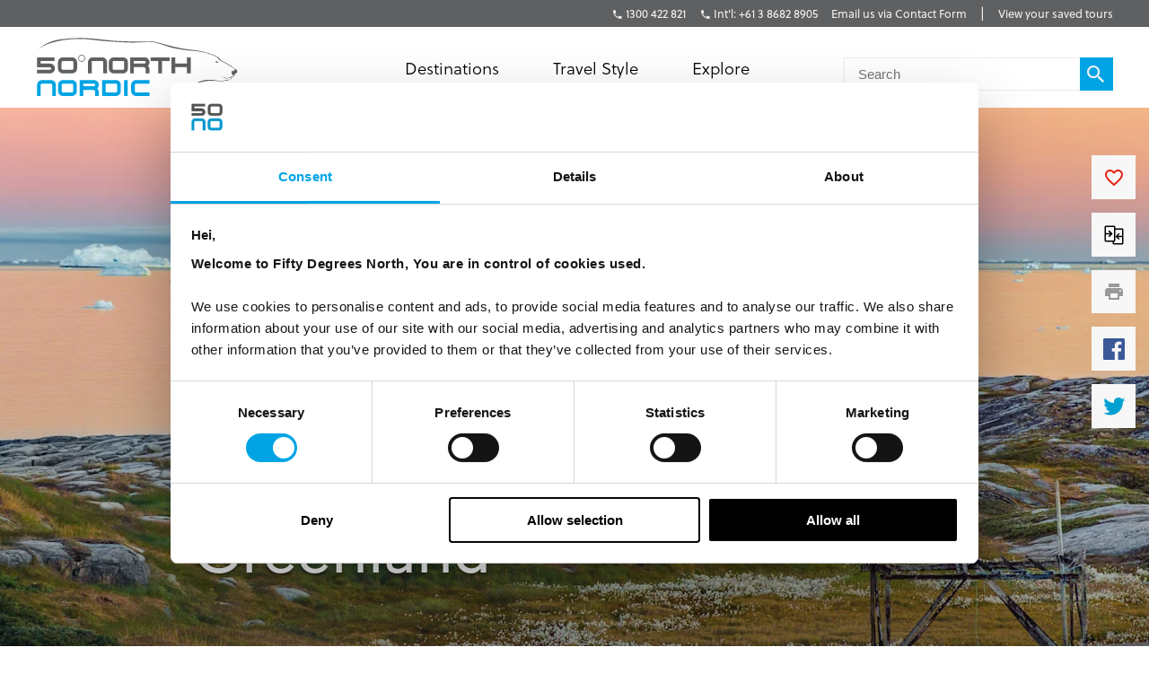

--- FILE ---
content_type: text/html; charset=utf-8
request_url: https://fiftydegreesnorth.com/au/tour/icebergs-and-whales-of-greenland
body_size: 22622
content:
<!DOCTYPE html>
<html data-application data-url="/tour/icebergs-and-whales-of-greenland" data-content-type="tour" class="application">

  <head>

    <!-- GTM tags replacing all others on Nov 24 2022 per #1132 -->
    <!-- Google Tag Manager -->
    <script>(function(w,d,s,l,i){w[l]=w[l]||[];w[l].push({'gtm.start':
    new Date().getTime(),event:'gtm.js'});var f=d.getElementsByTagName(s)[0],
    j=d.createElement(s),dl=l!='dataLayer'?'&l='+l:'';j.async=true;j.src=
    'https://www.googletagmanager.com/gtm.js?id='+i+dl;f.parentNode.insertBefore(j,f);
    })(window,document,'script','dataLayer','GTM-TGKFVC');</script>
    <!-- End Google Tag Manager -->
    <!-- / GTM tags replacing all others on Nov 24 2022 per #1132 -->


    <!-- head/meta -->
    <meta charset="utf-8">
    <meta http-equiv="content-type" content="text/html; charset=UTF-8">
    <meta http-equiv="x-ua-compatible" content="ie=edge,chrome=1">
    <meta name="description" content="7 day Independent Greenland vacation seeing the icebergs and whales of Greenland. From Australia or from the US, touring Greenland is something you will never forget. ">
    <meta name="author" content="Cold & Goji <hello@coldandgoji.com>">
    <meta name="designer" content="Cold & Goji <hello@coldandgoji.com>">
    <meta name="theme-color" content="#00a4e4">
    <meta name="apple-mobile-web-app-title" content="50 Degrees North">
    <meta name="application-name" content="50 Degrees North">
    <meta name="msapplication-TileColor" content="#00a4e4">
    <meta name="msapplication-TileImage" content="/mstile-144x144.png">
    <meta name="generator" content="Coldsnap">
    <meta name="viewport" content="width=device-width,initial-scale=1.0">

    <meta property="og:url" content="https://www.fiftydegreesnorth.com/tour/icebergs-and-whales-of-greenland">
    <meta property="og:image" content="https://images.ctfassets.net/6xuvngqqn06x/3JUwDkd0ltjFzLeQrNmf0L/87b94846ec86d9bfbaf5b69549b46083/shutterstock_Vadim_Petrakov_Greenland.jpg?fm=jpg&fit=fill&w=1200&h=630&f=faces&q=90">
    <meta property="og:image:width" content="1200">
    <meta property="og:image:height" content="630">
    <meta property="og:description" content="7 day Independent Greenland vacation seeing the icebergs and whales of Greenland. From Australia or from the US, touring Greenland is something you will never forget. ">
    <meta property="og:title" content="Greenland tailor made tour around Ilulissat | 50 Degrees North">
    <meta property="og:type" content="website">
    <meta property="og:site_name" content="50 Degrees North">
    <meta property="og:see_also" content="https://www.fiftydegreesnorth.com">

    <meta itemprop="name" content="Greenland tailor made tour around Ilulissat | 50 Degrees North">
    <meta itemprop="description" content="7 day Independent Greenland vacation seeing the icebergs and whales of Greenland. From Australia or from the US, touring Greenland is something you will never forget. ">
    <meta itemprop="image" content="https://images.ctfassets.net/6xuvngqqn06x/3JUwDkd0ltjFzLeQrNmf0L/87b94846ec86d9bfbaf5b69549b46083/shutterstock_Vadim_Petrakov_Greenland.jpg?fm=jpg&fit=fill&w=1200&h=630&f=faces&q=90">

    <meta name="twitter:card" content="summary">
    <meta name="twitter:url" content="https://www.fiftydegreesnorth.com/tour/icebergs-and-whales-of-greenland">
    <meta name="twitter:title" content="Greenland tailor made tour around Ilulissat | 50 Degrees North">
    <meta name="twitter:description" content="7 day Independent Greenland vacation seeing the icebergs and whales of Greenland. From Australia or from the US, touring Greenland is something you will never forget. ">
    <meta name="twitter:image" content="https://images.ctfassets.net/6xuvngqqn06x/3JUwDkd0ltjFzLeQrNmf0L/87b94846ec86d9bfbaf5b69549b46083/shutterstock_Vadim_Petrakov_Greenland.jpg?fm=jpg&fit=fill&w=1200&h=630&f=faces&q=90">

    <!-- head/title -->
    <title>Greenland tailor made tour around Ilulissat | 50 Degrees North</title>

    <!-- head/icons -->
    <link rel="apple-touch-icon-precomposed" sizes="57x57" href="/apple-touch-icon-57x57.png">
    <link rel="apple-touch-icon-precomposed" sizes="114x114" href="/apple-touch-icon-114x114.png">
    <link rel="apple-touch-icon-precomposed" sizes="72x72" href="/apple-touch-icon-72x72.png">
    <link rel="apple-touch-icon-precomposed" sizes="144x144" href="/apple-touch-icon-144x144.png">
    <link rel="apple-touch-icon-precomposed" sizes="60x60" href="/apple-touch-icon-60x60.png">
    <link rel="apple-touch-icon-precomposed" sizes="120x120" href="/apple-touch-icon-120x120.png">
    <link rel="apple-touch-icon-precomposed" sizes="76x76" href="/apple-touch-icon-76x76.png">
    <link rel="apple-touch-icon-precomposed" sizes="152x152" href="/apple-touch-icon-152x152.png">
    <link rel="icon" type="image/png" href="/favicon-196x196.png" sizes="196x196">
    <link rel="icon" type="image/png" href="/favicon-96x96.png" sizes="96x96">
    <link rel="icon" type="image/png" href="/favicon-32x32.png" sizes="32x32">
    <link rel="icon" type="image/png" href="/favicon-16x16.png" sizes="16x16">
    <link rel="icon" type="image/png" href="/favicon-128.png" sizes="128x128">
    <meta name="application-name" content="&nbsp;">
    <meta name="msapplication-TileColor" content="#FFFFFF">
    <meta name="msapplication-TileImage" content="/mstile-144x144.png">
    <meta name="msapplication-square70x70logo" content="/mstile-70x70.png">
    <meta name="msapplication-square150x150logo" content="/mstile-150x150.png">
    <meta name="msapplication-wide310x150logo" content="/mstile-310x150.png">
    <meta name="msapplication-square310x310logo" content="/mstile-310x310.png">

    <!-- head/css -->
    <link href="https://use.typekit.net" rel="preconnect" crossorigin>
    <link rel="stylesheet" rel="preload" href="https://use.typekit.net/fms0enf.css">
    <link rel="stylesheet" href="/stylesheets/application.css">
    <link rel="preload" as="image" href="https://www.fiftydegreesnorth.com/media/images/regions/au.png">
    <link rel="preload" as="image" href="https://www.fiftydegreesnorth.com/media/images/regions/ca.png">
    <link rel="preload" as="image" href="https://www.fiftydegreesnorth.com/media/images/regions/eu.png">
    <link rel="preload" as="image" href="https://www.fiftydegreesnorth.com/media/images/regions/nz.png">
    <link rel="preload" as="image" href="https://www.fiftydegreesnorth.com/media/images/regions/uk.png">
    <link rel="preload" as="image" href="https://www.fiftydegreesnorth.com/media/images/regions/us.png">

          <link href="https://api.mapbox.com" rel="preconnect" crossorigin>
      <link rel="stylesheet" href="https://api.mapbox.com/mapbox.js/v3.1.1/mapbox.css">
      <link rel="stylesheet" href="https://api.mapbox.com/mapbox.js/plugins/leaflet-markercluster/v1.0.0/MarkerCluster.css">
      <link rel="stylesheet" href="https://api.mapbox.com/mapbox.js/plugins/leaflet-markercluster/v1.0.0/MarkerCluster.Default.css">
    
    <!-- hreflang -->
    <link rel="canonical" href="https://www.fiftydegreesnorth.com/au/tour/icebergs-and-whales-of-greenland" hreflang="en-au" />
    <link rel="alternate" href="https://www.fiftydegreesnorth.com/au/tour/icebergs-and-whales-of-greenland" hreflang="en-au" />
    <link rel="alternate" href="https://www.fiftydegreesnorth.com/us/tour/icebergs-and-whales-of-greenland" hreflang="en-us" />
    <link rel="alternate" href="https://www.fiftydegreesnorth.com/ca/tour/icebergs-and-whales-of-greenland" hreflang="en-ca" />
    <link rel="alternate" href="https://www.fiftydegreesnorth.com/uk/tour/icebergs-and-whales-of-greenland" hreflang="en-gb" />
    <link rel="alternate" href="https://www.fiftydegreesnorth.com/nz/tour/icebergs-and-whales-of-greenland" hreflang="en-nz" />
    <link rel="alternate" href="https://www.fiftydegreesnorth.com/sg/tour/icebergs-and-whales-of-greenland" hreflang="en-sg" />
    <link rel="alternate" href="https://www.fiftydegreesnorth.com/eu/tour/icebergs-and-whales-of-greenland" hreflang="x-default" />

    <!-- head/config -->
    <script src="https://cdn-v3.hyperstatic.com/legacy/dashboard.js"></script>
    <link href="https://cdn.static.tools" rel="preconnect" crossorigin>
    <script type="text/javascript">
      // error logging
      window[ '__STATIC.TOOLS__' ] = {
        sentry: 'https://6e35722fcfe94b09bb9c476e45251e7a@sentry.io/1190315'
      }

      // query endpoint
      var configuration = { environment: "live" }
    </script>

    <!-- head/js -->
          <script src='https://api.mapbox.com/mapbox.js/v3.1.1/mapbox.js'></script>
      <script src='https://api.mapbox.com/mapbox.js/plugins/leaflet-markercluster/v1.0.0/leaflet.markercluster.js'></script>
      </head>

  <body>
    <!-- GTM tags replacing all others on Nov 24 2022 per #1132 -->
    <!-- Google Tag Manager (noscript) -->
    <noscript><iframe src="https://www.googletagmanager.com/ns.html?id=GTM-TGKFVC"
    height="0" width="0" style="display:none;visibility:hidden"></iframe></noscript>
    <!-- End Google Tag Manager (noscript) -->
    <!-- / GTM tags replacing all others on Nov 24 2022 per #1132 -->

    <header class="header">

      <div class="header__region">
        <div class="header__inner">
          <div class="menu menu--default" data-length="3" data-id="menuContact"><div class="menu__container"><div class="menu__content">
    <h5 class="menu__heading">Bookings & Enquiries</h5>
    </div><ul class="menu__list"><li class="menu__item" data-href="tel:+611300422821" data-id="6u0y3D8abuOQ04eCkwsu2G"><a class="menu__link" href="tel:+611300422821"><span class="menu__text">1300 422 821</span></a><li class="menu__item" data-href="tel:+61386828905" data-id="52U4TBtcRGGyaQ8SGuOsEc"><a class="menu__link" href="tel:+61386828905"><span class="menu__text">Int'l: +61 3 8682 8905</span></a><li class="menu__item" data-href="/au/contact-us" data-id="6HqZnEXX7ypvbsU6e2H75Y"><a class="menu__link" href="/au/contact-us"><span class="menu__text">Email us via Contact Form</span></a></ul></div></div>          <div class="menu menu--default" data-length="1" data-id="menuUser"><div class="menu__container"><ul class="menu__list"><li class="menu__item" data-href="/au/tours/saved" data-id="2bHYn1JhGAQaiA6qMgCqK4"><a class="menu__link" href="/au/tours/saved"><span class="menu__text">View your saved tours</span></a></ul></div></div>        </div>
      </div>

      <div class="header__region">
        <div class="header__inner">
          
      <section class="logo logo--default" data-id="primary">
        <div class="logo__container"><a class="logo__link" href="/au/">
      <figure class="logo__figure">
        <svg class="logo__image" xmlns="http://www.w3.org/2000/svg" viewBox="0 0 151 44"><g fill="none"><g fill="#545554"><path class="nordic r" d="M45.8 37.8C46.5 37.1 47 36.2 47 35.1 47 33.1 45.4 31.5 43.4 31.5L32.7 31.5 32.7 43.3 35.4 43.3 35.4 34.2 43.4 34.2C43.9 34.2 44.3 34.6 44.3 35.1 44.3 35.6 43.9 36 43.4 36L35.4 36 35.4 38.8 42.5 38.8C44.3 38.8 44.3 40.1 44.3 41.3L44.3 43.3 47 43.3 47 40.4C47 38.4 45.8 37.8 45.8 37.8"/><path class="nordic n" d="M12.2 43.3L12.2 35.1C12.2 34.6 11.8 34.2 11.3 34.2L4.5 34.2C4 34.2 3.6 34.6 3.6 35.1L3.6 43.3 0.9 43.3 0.9 35.1C0.9 33.1 2.5 31.5 4.5 31.5L11.3 31.5C13.3 31.5 14.9 33.1 14.9 35.1L14.9 43.3 12.2 43.3"/><polygon class="nordic i" points="65.9 43.3 68.6 43.3 68.6 31.5 65.9 31.5"/><path class="nordic o" d="M27.9 35.1C27.9 34.6 27.5 34.2 27 34.2L20.2 34.2C19.7 34.2 19.3 34.6 19.3 35.1L19.3 39.7C19.3 40.1 19.7 40.6 20.2 40.6L27 40.6C27.5 40.6 27.9 40.1 27.9 39.7L27.9 35.1ZM27 43.3L20.2 43.3C18.2 43.3 16.6 41.7 16.6 39.7L16.6 35.1C16.6 33.1 18.2 31.5 20.2 31.5L27 31.5C29 31.5 30.6 33.1 30.6 35.1L30.6 39.7C30.6 41.7 29 43.3 27 43.3L27 43.3Z"/><path class="nordic d" d="M60.8 35.1C60.8 34.6 60.4 34.2 59.9 34.2L52.2 34.2 52.2 40.6 59.9 40.6C60.4 40.6 60.8 40.1 60.8 39.6L60.8 35.1ZM59.9 43.3L49.5 43.3 49.5 31.5 59.9 31.5C61.9 31.5 63.5 33.1 63.5 35.1L63.5 39.6C63.5 41.6 61.9 43.3 59.9 43.3L59.9 43.3Z"/><path class="nordic c" d="M84.9 43.3L74.8 43.3C72.8 43.3 71.2 41.6 71.2 39.6L71.2 35.1C71.2 33.1 72.8 31.5 74.8 31.5L84.9 31.5 84.9 34.2 74.8 34.2C74.4 34.2 74 34.6 74 35.1L74 39.6C74 40.1 74.4 40.6 74.8 40.6L84.9 40.6 84.9 43.3"/><path d="M83.7 21C84.4 20.3 84.9 19.3 84.9 18.3 84.9 16.2 83.2 14.6 81.2 14.6L70.4 14.6 70.4 26.5 73.1 26.5 73.1 17.3 81.2 17.3C81.7 17.3 82.1 17.7 82.1 18.3 82.1 18.8 81.7 19.2 81.2 19.2L73.1 19.2 73.1 21.9 80.4 21.9C82.1 21.9 82.1 23.3 82.1 24.5L82.1 26.5 84.9 26.5 84.9 23.6C84.9 21.5 83.7 21 83.7 21"/><path d="M50.4 26.5L50.4 18.3C50.4 17.7 50 17.3 49.5 17.3L42.6 17.3C42.1 17.3 41.7 17.7 41.7 18.3L41.7 26.5 38.9 26.5 38.9 18.3C38.9 16.2 40.6 14.6 42.6 14.6L49.5 14.6C51.5 14.6 53.2 16.2 53.2 18.3L53.2 26.5 50.4 26.5"/><path d="M66 18.3C66 17.7 65.6 17.3 65.1 17.3L58.2 17.3C57.7 17.3 57.3 17.7 57.3 18.3L57.3 22.9C57.3 23.4 57.7 23.8 58.2 23.8L65.1 23.8C65.6 23.8 66 23.4 66 22.9L66 18.3ZM65.1 26.5L58.2 26.5C56.2 26.5 54.5 24.9 54.5 22.9L54.5 18.3C54.5 16.2 56.2 14.6 58.2 14.6L65.1 14.6C67.2 14.6 68.8 16.2 68.8 18.3L68.8 22.9C68.8 24.9 67.2 26.5 65.1 26.5L65.1 26.5Z"/><polyline points="94.3 17.3 94.3 26.5 91.5 26.5 91.5 17.3 85.7 17.3 85.7 14.6 100 14.6 100 17.3 94.3 17.3"/><polyline points="112.9 26.5 112.9 21.9 104.2 21.9 104.2 26.5 101.4 26.5 101.4 14.6 104.2 14.6 104.2 19.2 112.9 19.2 112.9 14.6 115.7 14.6 115.7 26.5 112.9 26.5"/><path d="M146.3 24.9C146.2 25 146.2 26 146.5 26.6 146.8 27.1 146.9 27.8 147.3 27.9 147.7 28.1 148 28.1 148.4 28 148.9 27.8 148.7 27.1 148.7 26.9 148.8 26.8 149.4 26.7 149.6 26.6 149.8 26.5 150.6 25.6 150.6 25 150.5 24.4 149.9 23.5 149.4 23.4 148.9 23.4 148.5 23.8 148.1 24.3 147.6 24.8 147.2 25 146.9 24.9 146.6 24.9 146.4 24.8 146.3 24.9"/><path d="M134.1 18C134.1 18 134.5 17.5 134.9 17.5 135.3 17.5 135.7 17.8 136 17.9 136.2 18 136.7 18.3 136.7 18.3 136.7 18.3 136.1 18.5 135.6 18.5 135 18.6 134.5 18.3 134.1 18"/><path d="M144.9 29.6C144.4 29.7 143.5 30 142.9 30 142 30 139.4 29 139.2 28.9 139 28.9 140.1 29.5 140.8 29.8 141.3 30 142.5 30.4 143 30.3 143.8 30.1 145 29.9 145.5 29.7 146.1 29.4 146 29.9 145.9 30.3 145.7 30.6 145 31 144.2 31.2 143.8 31.3 142.4 31.4 141.9 31.4 141.3 31.4 140.6 31.9 140.1 32.1 139.1 32.4 137.4 32.3 135.2 31.8 133.2 31.4 128.6 30.9 125.3 31.7 120.7 32.8 111.7 37.4 111.7 37.4 111.7 37.4 120.6 33.5 125.8 32.5 130.7 31.6 133.9 32 135.4 32.2 136.9 32.5 139.3 32.7 139.9 32.5 140.5 32.4 140.9 31.9 141.5 31.8 142.1 31.8 143.7 31.8 144.2 31.5 144.8 31.2 146.2 30.6 146.5 30.1 146.6 29.7 146.1 29.4 146.1 29.4 146.1 29.4 147.1 29.4 147.3 29.3 147.5 29.2 148.1 28.2 148.4 28 148.5 27.8 147.7 26.6 148.4 25.9 149.3 24.9 149.6 23.6 149.6 23.6 149.6 23.6 147.2 22 146.2 21.2 145.2 20.5 143 19.3 142.1 18.7 141.2 18.1 139.2 17.4 138.2 16.5 137.3 15.6 136.6 14.6 135.5 14.1 134.1 13.3 131.8 12.3 128.3 11.2 125.4 10.3 120.7 9.4 115.8 8.9 102.8 7.7 90 2.5 85.8 2.7 81.5 3 66.2 2.9 58.6 2.3 50.9 1.7 38.9-0.2 30.4 0.3 18.3 0.9 9.1 1.3 1 9.5 1 9.5 4.5 5.7 11.8 3.8 18 2.1 21.2 1.4 29.2 1 37.8 0.6 43.9 1.9 49.9 2.4 61.8 3.4 71 3.7 73.7 3.6 78.6 3.5 83.7 3.1 86 3.1 89.2 3.1 97.2 6.3 101.5 7.4 105.9 8.5 113.2 9.5 115.8 9.6 119.5 9.9 123.5 10.4 126.4 11.1 129.2 11.8 133 13.2 134.9 14.2 135.9 14.8 136.3 15.5 136.9 16.3 137.5 17 138.4 17.4 139.2 17.7 140 18 142.1 19.2 144.2 20.5 146.3 21.8 148.6 23.1 149 23.6 149.4 24.1 150.1 24.8 149.5 25.3 148.9 25.9 148.3 27.2 148.2 27.6 148.2 28.1 147.5 28.5 147.2 28.8 147 29 146.6 28.9 146.1 29 145.5 29.1 145.4 29.4 144.9 29.6"/><path d="M28 18.3C28 17.7 27.6 17.3 27.1 17.3L20.2 17.3C19.7 17.3 19.2 17.7 19.2 18.3L19.2 22.9C19.2 23.4 19.7 23.8 20.2 23.8L27.1 23.8C27.6 23.8 28 23.4 28 22.9L28 18.3ZM27.1 26.5L20.2 26.5C18.1 26.5 16.5 24.9 16.5 22.9L16.5 18.3C16.5 16.2 18.1 14.6 20.2 14.6L27.1 14.6C29.1 14.6 30.8 16.2 30.8 18.3L30.8 22.9C30.8 24.9 29.1 26.5 27.1 26.5L27.1 26.5Z"/><path d="M36.6 15.3L36.3 15.3C36.3 16.5 35.4 17.4 34.2 17.4 33 17.4 32.1 16.5 32.1 15.3 32.1 14.1 33 13.2 34.2 13.2 35.4 13.2 36.3 14.1 36.3 15.3L36.8 15.3C36.8 13.9 35.6 12.7 34.2 12.7 32.8 12.7 31.6 13.9 31.6 15.3 31.6 16.7 32.8 17.9 34.2 17.9 35.6 17.9 36.8 16.7 36.8 15.3L36.6 15.3"/><path d="M10.5 26.5L0.9 26.5 0.9 23.8 10.5 23.8C11 23.8 11.4 23.4 11.4 22.9 11.4 22.4 11 22 10.5 22L0.9 22 0.9 14.6 14 14.6 14 17.3 3.6 17.3 3.6 19.2 10.5 19.2C12.6 19.2 14.2 20.8 14.2 22.9 14.2 24.9 12.6 26.5 10.5 26.5"/></g></g></svg>
        <figcaption class="logo__heading">Fifty Degrees North</figcaption>
      </figure></a></div>
      </section>          <div class="menu menu--default" data-length="3" data-id="menuContact"><div class="menu__container"><div class="menu__content">
    <h5 class="menu__heading">Bookings & Enquiries</h5>
    </div><ul class="menu__list"><li class="menu__item" data-href="tel:+611300422821" data-id="6u0y3D8abuOQ04eCkwsu2G"><a class="menu__link" href="tel:+611300422821"><span class="menu__text">1300 422 821</span></a><li class="menu__item" data-href="tel:+61386828905" data-id="52U4TBtcRGGyaQ8SGuOsEc"><a class="menu__link" href="tel:+61386828905"><span class="menu__text">Int'l: +61 3 8682 8905</span></a><li class="menu__item" data-href="/au/contact-us" data-id="6HqZnEXX7ypvbsU6e2H75Y"><a class="menu__link" href="/au/contact-us"><span class="menu__text">Email us via Contact Form</span></a></ul></div></div>          <div class="menu menu--default" data-length="3" data-id="navigation"><div class="menu__container"><ul class="menu__list"><li class="menu__item" data-href="#" data-id="1iiGHUdX7Ww0mcQawS0MmS"><a class="menu__link has-submenu" href="#"><span class="menu__text">Destinations</span></a><span class="menu__toggle" role="button" aria-pressed="false">Toggle Submenu</span><div class="submenu" data-length="4"><div class="submenu__container"><ul class="submenu__list"><li class="submenu__item" data-href="/au/destinations/scandinavia-and-finland" data-id="6iX5KJAqic8y2k8E4W2eyg"><a class="submenu__link has-submenu" href="/au/destinations/scandinavia-and-finland"><span class="submenu__text">Scandinavia & Finland</span></a><span class="submenu__toggle" role="button" aria-pressed="false">Toggle Subsubmenu</span><div class="subsubmenu" data-length="5"><div class="subsubmenu__container"><ul class="subsubmenu__list"><li class="subsubmenu__item subsubmenu__item--scandinavia-and-finland" data-href="/au/destinations/scandinavia-and-finland" data-id="95a4c4c6a47b127b66b46f"><a class="subsubmenu__link" href="/au/destinations/scandinavia-and-finland"><span class="subsubmenu__text">Scandinavia & Finland</span></a><li class="subsubmenu__item subsubmenu__item--norway" data-href="/au/destinations/norway" data-id="f8b966a094b41b67b4dd90"><a class="subsubmenu__link" href="/au/destinations/norway"><span class="subsubmenu__text">Norway</span></a><li class="subsubmenu__item subsubmenu__item--denmark" data-href="/au/destinations/denmark" data-id="ce8250801010e906bf8a9b"><a class="subsubmenu__link" href="/au/destinations/denmark"><span class="subsubmenu__text">Denmark</span></a><li class="subsubmenu__item subsubmenu__item--finland" data-href="/au/destinations/finland" data-id="3bebb7899ef6f5900257d0"><a class="subsubmenu__link" href="/au/destinations/finland"><span class="subsubmenu__text">Finland</span></a><li class="subsubmenu__item subsubmenu__item--sweden" data-href="/au/destinations/sweden" data-id="0a46c4667528c6062b3891"><a class="subsubmenu__link" href="/au/destinations/sweden"><span class="subsubmenu__text">Sweden</span></a></ul></div></div><li class="submenu__item" data-href="/au/destinations/iceland-greenland-and-north-atlantic" data-id="4ZsxwFElkcccEuQAc6Ciuw"><a class="submenu__link has-submenu" href="/au/destinations/iceland-greenland-and-north-atlantic"><span class="submenu__text">Iceland, Greenland & North Atlantic</span></a><span class="submenu__toggle" role="button" aria-pressed="false">Toggle Subsubmenu</span><div class="subsubmenu" data-length="4"><div class="subsubmenu__container"><ul class="subsubmenu__list"><li class="subsubmenu__item subsubmenu__item--iceland-greenland-and-north-atlantic" data-href="/au/destinations/iceland-greenland-and-north-atlantic" data-id="aa022927aecd949a1f4fa3"><a class="subsubmenu__link" href="/au/destinations/iceland-greenland-and-north-atlantic"><span class="subsubmenu__text">Iceland, Greenland & North Atlantic</span></a><li class="subsubmenu__item subsubmenu__item--faroe-islands" data-href="/au/destinations/faroe-islands" data-id="a36e4d10f30a27d4284571"><a class="subsubmenu__link" href="/au/destinations/faroe-islands"><span class="subsubmenu__text">Faroe Islands</span></a><li class="subsubmenu__item subsubmenu__item--greenland" data-href="/au/destinations/greenland" data-id="33a83bd1e56c59f1e2ac89"><a class="subsubmenu__link" href="/au/destinations/greenland"><span class="subsubmenu__text">Greenland</span></a><li class="subsubmenu__item subsubmenu__item--iceland" data-href="/au/destinations/iceland" data-id="caec270b13ab0ac05d7b90"><a class="subsubmenu__link" href="/au/destinations/iceland"><span class="subsubmenu__text">Iceland</span></a></ul></div></div><li class="submenu__item" data-href="/au/destinations/russia-baltic-and-north-asia" data-id="5a8wPSM1moueoGoeKseCUe"><a class="submenu__link has-submenu" href="/au/destinations/russia-baltic-and-north-asia"><span class="submenu__text">The Baltic States</span></a><span class="submenu__toggle" role="button" aria-pressed="false">Toggle Subsubmenu</span><div class="subsubmenu" data-length="4"><div class="subsubmenu__container"><ul class="subsubmenu__list"><li class="subsubmenu__item subsubmenu__item--russia-baltic-and-north-asia" data-href="/au/destinations/russia-baltic-and-north-asia" data-id="59583e12dc3ca6620bab8f"><a class="subsubmenu__link" href="/au/destinations/russia-baltic-and-north-asia"><span class="subsubmenu__text">The Baltic States</span></a><li class="subsubmenu__item subsubmenu__item--estonia" data-href="/au/destinations/estonia" data-id="0d2fa9f0b947ecb5010ce5"><a class="subsubmenu__link" href="/au/destinations/estonia"><span class="subsubmenu__text">Estonia</span></a><li class="subsubmenu__item subsubmenu__item--latvia" data-href="/au/destinations/latvia" data-id="ae841353f2b66a6deedec6"><a class="subsubmenu__link" href="/au/destinations/latvia"><span class="subsubmenu__text">Latvia</span></a><li class="subsubmenu__item subsubmenu__item--lithuania" data-href="/au/destinations/lithuania" data-id="5a81efb5364ac75e139b1f"><a class="subsubmenu__link" href="/au/destinations/lithuania"><span class="subsubmenu__text">Lithuania</span></a></ul></div></div><li class="submenu__item" data-href="/au/destinations/the-high-arctic" data-id="1Vt5DrpMFOiQ62IaskiCsy"><a class="submenu__link has-submenu" href="/au/destinations/the-high-arctic"><span class="submenu__text">The High Arctic</span></a><span class="submenu__toggle" role="button" aria-pressed="false">Toggle Subsubmenu</span><div class="subsubmenu" data-length="5"><div class="subsubmenu__container"><ul class="subsubmenu__list"><li class="subsubmenu__item subsubmenu__item--the-high-arctic" data-href="/au/destinations/the-high-arctic" data-id="97b21432872942f64f0cb8"><a class="subsubmenu__link" href="/au/destinations/the-high-arctic"><span class="subsubmenu__text">The High Arctic</span></a><li class="subsubmenu__item subsubmenu__item--greenland" data-href="/au/destinations/greenland" data-id="33a83bd1e56c59f1e2ac89"><a class="subsubmenu__link" href="/au/destinations/greenland"><span class="subsubmenu__text">Greenland</span></a><li class="subsubmenu__item subsubmenu__item--iceland" data-href="/au/destinations/iceland" data-id="caec270b13ab0ac05d7b90"><a class="subsubmenu__link" href="/au/destinations/iceland"><span class="subsubmenu__text">Iceland</span></a><li class="subsubmenu__item subsubmenu__item--norway" data-href="/au/destinations/norway" data-id="f8b966a094b41b67b4dd90"><a class="subsubmenu__link" href="/au/destinations/norway"><span class="subsubmenu__text">Norway</span></a><li class="subsubmenu__item subsubmenu__item--svalbard" data-href="/au/destinations/svalbard" data-id="4b169db115bacbeffaeafe"><a class="subsubmenu__link" href="/au/destinations/svalbard"><span class="subsubmenu__text">Svalbard</span></a></ul></div></div></ul></div></div><li class="menu__item" data-href="/au/tours" data-id="2pnKiG5amokM2u4yyYaw4e"><a class="menu__link has-submenu" href="/au/tours"><span class="menu__text">Travel Style</span></a><span class="menu__toggle" role="button" aria-pressed="false">Toggle Submenu</span><div class="submenu" data-length="9"><div class="submenu__container"><ul class="submenu__list"><li class="submenu__item" data-href="/au/styles/group-tours" data-id="5WDGwb5HA4KASS4KMMYUYw"><a class="submenu__link has-submenu" href="/au/styles/group-tours"><span class="submenu__text">Small Group Tours</span></a><span class="submenu__toggle" role="button" aria-pressed="false">Toggle Subsubmenu</span><div class="subsubmenu" data-length="4"><div class="subsubmenu__container"><ul class="subsubmenu__list"><li class="subsubmenu__item subsubmenu__item--group-tours" data-href="/au/styles/group-tours" data-id="f650783500a9c39946b3e7" ssg="[object Object]" ssg="[object Object]" ssg="[object Object]"><a class="subsubmenu__link" href="/au/styles/group-tours"><span class="subsubmenu__text">Small Group Tours</span></a><li class="subsubmenu__item subsubmenu__item--winter-escorted-tours" data-href="/au/styles/winter-escorted-tours" data-id="2cEQj5VobwJoIqSsLNbfUG"><a class="subsubmenu__link" href="/au/styles/winter-escorted-tours"><span class="subsubmenu__text">Winter Small Group Tours</span></a><li class="subsubmenu__item subsubmenu__item--summer-small-group-tours" data-href="/au/styles/summer-small-group-tours" data-id="fwquD82TXaJwu3X7J9Pd1"><a class="subsubmenu__link" href="/au/styles/summer-small-group-tours"><span class="subsubmenu__text">Summer Small Group Tours</span></a><li class="subsubmenu__item subsubmenu__item--escorted-christmas-tours" data-href="/au/styles/escorted-christmas-tours" data-id="3Iot6ygttKcOig6GyYiMCY"><a class="subsubmenu__link" href="/au/styles/escorted-christmas-tours"><span class="subsubmenu__text">Christmas Small Group Tours</span></a></ul></div></div><li class="submenu__item" data-href="/au/styles/christmas-and-new-years" data-id="21D6FAdMDWaSYQ2MIgW8AS"><a class="submenu__link has-submenu" href="/au/styles/christmas-and-new-years"><span class="submenu__text">Christmas & New Years</span></a><span class="submenu__toggle" role="button" aria-pressed="false">Toggle Subsubmenu</span><div class="subsubmenu" data-length="5"><div class="subsubmenu__container"><ul class="subsubmenu__list"><li class="subsubmenu__item subsubmenu__item--christmas-and-new-years" data-href="/au/styles/christmas-and-new-years" data-id="4cbdbd3753d4d00fed7f5d" ssg="[object Object]" ssg="[object Object]" ssg="[object Object]" ssg="[object Object]" ssg="[object Object]"><a class="subsubmenu__link" href="/au/styles/christmas-and-new-years"><span class="subsubmenu__text">Christmas & New Years</span></a><li class="subsubmenu__item subsubmenu__item--escorted-christmas-tours" data-href="/au/styles/escorted-christmas-tours" data-id="3Iot6ygttKcOig6GyYiMCY"><a class="subsubmenu__link" href="/au/styles/escorted-christmas-tours"><span class="subsubmenu__text">Christmas Small Group Tours</span></a><li class="subsubmenu__item subsubmenu__item--independent-christmas-tours" data-href="/au/styles/independent-christmas-tours" data-id="2XYfiYTKKHi9FAecUNh1oU"><a class="subsubmenu__link" href="/au/styles/independent-christmas-tours"><span class="subsubmenu__text">Independent Christmas </span></a><li class="subsubmenu__item subsubmenu__item--pre-christmas-tours" data-href="/au/styles/pre-christmas-tours" data-id="6v8Dvvv4fiKcryHhgnmN4q"><a class="subsubmenu__link" href="/au/styles/pre-christmas-tours"><span class="subsubmenu__text">Pre-Christmas with Santa </span></a><li class="subsubmenu__item subsubmenu__item--post-christmas-tours" data-href="/au/styles/post-christmas-tours" data-id="6XltiX1bR3LryqKnzJsYyn"><a class="subsubmenu__link" href="/au/styles/post-christmas-tours"><span class="subsubmenu__text">Post-Christmas & New Year's Eve</span></a></ul></div></div><li class="submenu__item" data-href="/au/style/signature-trips" data-id="6bklkJQddx5L7Fs5le7B0R"><a class="submenu__link has-submenu" href="/au/style/signature-trips"><span class="submenu__text">Signature & New Trips </span></a><span class="submenu__toggle" role="button" aria-pressed="false">Toggle Subsubmenu</span><div class="subsubmenu" data-length="4"><div class="subsubmenu__container"><ul class="subsubmenu__list"><li class="subsubmenu__item subsubmenu__item--signature-trips" data-href="/au/styles/signature-trips" data-id="2PR7PIIMPZ9sVLK3Slnh05" ssg="[object Object]" ssg="[object Object]"><a class="subsubmenu__link" href="/au/styles/signature-trips"><span class="subsubmenu__text">Signature Trips</span></a><li class="subsubmenu__item subsubmenu__item--signature-trips-escorted" data-href="/au/styles/signature-trips-escorted" data-id="4KI6hcTsFgboEwbbixxfN8"><a class="subsubmenu__link" href="/au/styles/signature-trips-escorted"><span class="subsubmenu__text">Small Group Tour Signature Trips </span></a><li class="subsubmenu__item subsubmenu__item--signature-trips-independent" data-href="/au/styles/signature-trips-independent" data-id="6hEybteCooXl22lTuhM7wf"><a class="subsubmenu__link" href="/au/styles/signature-trips-independent"><span class="subsubmenu__text">Signature Trips Independent </span></a><li class="subsubmenu__item subsubmenu__item--new-trips" data-href="/au/styles/new-trips" data-id="5IGocRYuQyHoGm7GJsK9dP"><a class="subsubmenu__link" href="/au/styles/new-trips"><span class="subsubmenu__text">New Trips </span></a></ul></div></div><li class="submenu__item" data-href="/au/styles/independent-and-self-drive" data-id="4xQvYPJukM8oMEo4mcMsEC"><a class="submenu__link has-submenu" href="/au/styles/independent-and-self-drive"><span class="submenu__text">Independent & Self Drive</span></a><span class="submenu__toggle" role="button" aria-pressed="false">Toggle Subsubmenu</span><div class="subsubmenu" data-length="5"><div class="subsubmenu__container"><ul class="subsubmenu__list"><li class="subsubmenu__item subsubmenu__item--independent-and-self-drive" data-href="/au/styles/independent-and-self-drive" data-id="086c121d01bae92ec95219" ssg="[object Object]" ssg="[object Object]" ssg="[object Object]" ssg="[object Object]"><a class="subsubmenu__link" href="/au/styles/independent-and-self-drive"><span class="subsubmenu__text">Independent & Self Drive</span></a><li class="subsubmenu__item subsubmenu__item--self-drive-and-farm-stays" data-href="/au/styles/self-drive-and-farm-stays" data-id="b1b16cfb6be459e24a902e"><a class="subsubmenu__link" href="/au/styles/self-drive-and-farm-stays"><span class="subsubmenu__text">Self Drive Journeys</span></a><li class="subsubmenu__item subsubmenu__item--rail-and-ferry-journeys" data-href="/au/styles/rail-and-ferry-journeys" data-id="b897f30bca58c5585a32d6"><a class="subsubmenu__link" href="/au/styles/rail-and-ferry-journeys"><span class="subsubmenu__text">Rail & Ferry Journeys</span></a><li class="subsubmenu__item subsubmenu__item--nordic-city-breaks" data-href="/au/styles/nordic-city-breaks" data-id="2xROVI53MbZYJzJPa2zrq8"><a class="subsubmenu__link" href="/au/styles/nordic-city-breaks"><span class="subsubmenu__text">Nordic City Breaks </span></a><li class="subsubmenu__item subsubmenu__item--norwegian-fjord-tours" data-href="/au/styles/norwegian-fjord-tours" data-id="668a40f9ddb1423dc70c5b"><a class="subsubmenu__link" href="/au/styles/norwegian-fjord-tours"><span class="subsubmenu__text">Norway Fjord Tours </span></a></ul></div></div><li class="submenu__item" data-href="/au/styles/aurora-and-nordic-winter" data-id="3mdqwaMYZWwimO2MYISCiy"><a class="submenu__link has-submenu" href="/au/styles/aurora-and-nordic-winter"><span class="submenu__text">Aurora & Nordic Winter</span></a><span class="submenu__toggle" role="button" aria-pressed="false">Toggle Subsubmenu</span><div class="subsubmenu" data-length="5"><div class="subsubmenu__container"><ul class="subsubmenu__list"><li class="subsubmenu__item subsubmenu__item--aurora-and-nordic-winter" data-href="/au/styles/aurora-and-nordic-winter" data-id="d6a5648977e41278112266" ssg="[object Object]" ssg="[object Object]" ssg="[object Object]"><a class="subsubmenu__link" href="/au/styles/aurora-and-nordic-winter"><span class="subsubmenu__text">Aurora & Nordic Winter</span></a><li class="subsubmenu__item subsubmenu__item--christmas-and-new-years" data-href="/au/styles/christmas-and-new-years" data-id="4cbdbd3753d4d00fed7f5d" ssg="[object Object]" ssg="[object Object]" ssg="[object Object]" ssg="[object Object]" ssg="[object Object]"><a class="subsubmenu__link" href="/au/styles/christmas-and-new-years"><span class="subsubmenu__text">Christmas & New Years</span></a><li class="subsubmenu__item subsubmenu__item--northern-lights" data-href="/au/styles/northern-lights" data-id="76b826160024c0d877fb88"><a class="subsubmenu__link" href="/au/styles/northern-lights"><span class="subsubmenu__text">Northern Lights Trips</span></a><li class="subsubmenu__item subsubmenu__item--glass-igloos-and-domes" data-href="/au/styles/glass-igloos-and-domes" data-id="175ffcfdbf4a300c59ac04"><a class="subsubmenu__link" href="/au/styles/glass-igloos-and-domes"><span class="subsubmenu__text">Glass Igloos & Domes</span></a><li class="subsubmenu__item subsubmenu__item--icehotel-and-snow-hotels" data-href="/au/styles/icehotel-and-snow-hotels" data-id="afdbf7d83e211c21150e9a"><a class="subsubmenu__link" href="/au/styles/icehotel-and-snow-hotels"><span class="subsubmenu__text">ICEHOTEL & Snow hotels</span></a></ul></div></div><li class="submenu__item" data-href="https://fiftydegreesnorth.com/luxury" data-id="2UWyqZSZS86sy1tOAXC3aT"><a class="submenu__link" href="https://fiftydegreesnorth.com/luxury" target="_blank" rel="noopener"><span class="submenu__text">Luxury and beyond</span></a><li class="submenu__item" data-href="/au/styles/cruises-and-voyages" data-id="MYEty9mSMEU4AG84OoK2o"><a class="submenu__link has-submenu" href="/au/styles/cruises-and-voyages"><span class="submenu__text">Cruises & Voyages</span></a><span class="submenu__toggle" role="button" aria-pressed="false">Toggle Subsubmenu</span><div class="subsubmenu" data-length="5"><div class="subsubmenu__container"><ul class="subsubmenu__list"><li class="subsubmenu__item subsubmenu__item--cruises-and-voyages" data-href="/au/styles/cruises-and-voyages" data-id="695ecb7bf1b885092e3f1b" ssg="[object Object]" ssg="[object Object]" ssg="[object Object]" ssg="[object Object]" ssg="[object Object]" ssg="[object Object]" ssg="[object Object]"><a class="subsubmenu__link" href="/au/styles/cruises-and-voyages"><span class="subsubmenu__text">Coastal, Arctic & River Cruises</span></a><li class="subsubmenu__item subsubmenu__item--norwegian-coastal-voyages" data-href="/au/styles/norwegian-coastal-voyages" data-id="7q68Xqfs38ArUm63DdGPpF"><a class="subsubmenu__link" href="/au/styles/norwegian-coastal-voyages"><span class="subsubmenu__text">Norwegian Coastal Voyages</span></a><li class="subsubmenu__item subsubmenu__item--norwegian-coast" data-href="/au/styles/norwegian-coast" data-id="912a394dd5772411de2a40"><a class="subsubmenu__link" href="/au/styles/norwegian-coast"><span class="subsubmenu__text">Norway Trips with Norwegian Coastal Voyage</span></a><li class="subsubmenu__item subsubmenu__item--river-canal-and-heritage" data-href="/au/styles/river-canal-and-heritage" data-id="86e0b518abad9991f39dbf"><a class="subsubmenu__link" href="/au/styles/river-canal-and-heritage"><span class="subsubmenu__text">River, Canal & Heritage Cruises </span></a><li class="subsubmenu__item subsubmenu__item--northern-lights-voyages" data-href="/au/styles/northern-lights-voyages" data-id="7ZpoAlHLEPZhVKW1fpxJS"><a class="subsubmenu__link" href="/au/styles/northern-lights-voyages"><span class="subsubmenu__text">Northern Lights Voyages</span></a></ul></div></div><li class="submenu__item" data-href="/au/styles/off-season-travel" data-id="5EWFqPsvRH5Ogkob29k8xt"><a class="submenu__link has-submenu" href="/au/styles/off-season-travel"><span class="submenu__text">Off-Season Travel </span></a><span class="submenu__toggle" role="button" aria-pressed="false">Toggle Subsubmenu</span><div class="subsubmenu" data-length="3"><div class="subsubmenu__container"><ul class="subsubmenu__list"><li class="subsubmenu__item subsubmenu__item--off-season-travel" data-href="/au/styles/off-season-travel" data-id="46kP4FyYDoiMyYLwiiZgFZ" ssg="[object Object]" ssg="[object Object]"><a class="subsubmenu__link" href="/au/styles/off-season-travel"><span class="subsubmenu__text">Off-Season Travel</span></a><li class="subsubmenu__item subsubmenu__item--off-season-fall-autumn" data-href="/au/styles/off-season-fall-autumn" data-id="1pZIeqWADdQyNyKIDWT5UO"><a class="subsubmenu__link" href="/au/styles/off-season-fall-autumn"><span class="subsubmenu__text">Off-Season Fall/Autumn Trips</span></a><li class="subsubmenu__item subsubmenu__item--off-season-spring" data-href="/au/styles/off-season-spring" data-id="5DFEAs4b7tysQz6f0y2vV4"><a class="subsubmenu__link" href="/au/styles/off-season-spring"><span class="subsubmenu__text">Off-Season Spring Trips</span></a></ul></div></div><li class="submenu__item" data-href="/au/styles/special-interest" data-id="4GLZm9VOy4sMqUmeOcMSCs"><a class="submenu__link has-submenu" href="/au/styles/special-interest"><span class="submenu__text">Special Interest</span></a><span class="submenu__toggle" role="button" aria-pressed="false">Toggle Subsubmenu</span><div class="subsubmenu" data-length="5"><div class="subsubmenu__container"><ul class="subsubmenu__list"><li class="subsubmenu__item subsubmenu__item--special-interest" data-href="/au/styles/special-interest" data-id="36c480bf712d62c45bd9a7" ssg="[object Object]" ssg="[object Object]" ssg="[object Object]" ssg="[object Object]"><a class="subsubmenu__link" href="/au/styles/special-interest"><span class="subsubmenu__text">Special Interest tours</span></a><li class="subsubmenu__item subsubmenu__item--family-adventures" data-href="/au/styles/family-adventures" data-id="6468691bed8cb5d3374c81"><a class="subsubmenu__link" href="/au/styles/family-adventures"><span class="subsubmenu__text">Family Adventures in the Nordics</span></a><li class="subsubmenu__item subsubmenu__item--health-and-wellness" data-href="/au/styles/health-and-wellness" data-id="a299ff163872df637f402b"><a class="subsubmenu__link" href="/au/styles/health-and-wellness"><span class="subsubmenu__text">Health, Wellness & Slow Travel</span></a><li class="subsubmenu__item subsubmenu__item--nordic-wild" data-href="/au/styles/nordic-wild" data-id="a35e9f00142ebed8f30cd8"><a class="subsubmenu__link" href="/au/styles/nordic-wild"><span class="subsubmenu__text">Nordic Wildlife Tours and Cruises </span></a><li class="subsubmenu__item subsubmenu__item--trekking-and-cycling" data-href="/au/styles/trekking-and-cycling" data-id="6b361a77b5395b3b5ede9f"><a class="subsubmenu__link" href="/au/styles/trekking-and-cycling"><span class="subsubmenu__text">Active Holidays </span></a></ul></div></div></ul></div></div><li class="menu__item" data-href="#" data-id="4leDTuC8e4M0SO8EoQiCes"><a class="menu__link has-submenu" href="#"><span class="menu__text">Explore</span></a><span class="menu__toggle" role="button" aria-pressed="false">Toggle Submenu</span><div class="submenu" data-length="12"><div class="submenu__container"><ul class="submenu__list"><li class="submenu__item submenu__item--about" data-href="/au/about" data-id="4065cc1abc432c0a731bf3"><a class="submenu__link" href="/au/about"><span class="submenu__text">About</span></a><li class="submenu__item submenu__item--testimonials" data-href="/au/about/testimonials" data-id="0605b924d274ba76de84fd"><a class="submenu__link" href="/au/about/testimonials"><span class="submenu__text">Testimonials</span></a><li class="submenu__item submenu__item--how-to-book" data-href="/au/how-to-book" data-id="7wheMMOSiT8nE0pJY3CPJc"><a class="submenu__link" href="/au/how-to-book"><span class="submenu__text">How to Book </span></a><li class="submenu__item submenu__item--our-team" data-href="/au/about/our-team" data-id="a5d0069e169f5bd666ab1d"><a class="submenu__link" href="/au/about/our-team"><span class="submenu__text">Our Team</span></a><li class="submenu__item" data-href="https://www.flipsnack.com/B8677AEEFB5/50-degrees-north-brochure-nordic-small-group-tours/full-view.html" data-id="K1dSO8CgaXnCt093SUYse"><a class="submenu__link" href="https://www.flipsnack.com/B8677AEEFB5/50-degrees-north-brochure-nordic-small-group-tours/full-view.html" target="_blank" rel="noopener"><span class="submenu__text">2025 Brochure</span></a><li class="submenu__item submenu__item--inspiration" data-href="/au/articles/news" data-id="224a411b8eb3e96ccfa4f7"><a class="submenu__link" href="/au/articles/news"><span class="submenu__text">Inspiration</span></a><li class="submenu__item submenu__item--faq" data-href="/au/faq" data-id="a8905e33d54f38d477ca96"><a class="submenu__link" href="/au/faq"><span class="submenu__text">FAQ</span></a><li class="submenu__item submenu__item--travel-guides" data-href="/au/info-centre" data-id="c3819233b84f7cd8f06129"><a class="submenu__link" href="/au/info-centre"><span class="submenu__text">Travel Guides</span></a><li class="submenu__item" data-href="/au/sustainable-tourism" data-id="9VmF00SVFBXKlyU67lfiA"><a class="submenu__link" href="/au/sustainable-tourism"><span class="submenu__text">Sustainable Tourism</span></a><li class="submenu__item" data-href="/au/in_the_press" data-id="3mbAlpxiToolUFRBPVdv22"><a class="submenu__link" href="/au/in_the_press"><span class="submenu__text">In the Press</span></a><li class="submenu__item submenu__item--subscribe" data-href="/au/subscribe" data-id="d7bd468bc5fd583918aa05"><a class="submenu__link" href="/au/subscribe"><span class="submenu__text">Subscribe</span></a><li class="submenu__item submenu__item--contact-us" data-href="/au/contact-us" data-id="4ZYvZpTWJOKAI4WAWuAgUA"><a class="submenu__link" href="/au/contact-us"><span class="submenu__text">Contact Us</span></a></ul></div></div></ul></div></div>          
      <section class="form form--search">
        <div class="form__container">
      <div class="form__close"></div>
      <div class="form__content">
      <h5 class="form__heading"></h5>
      <div class="form__copy"></div></div>
      <div class="form__messages"></div>
      <form class="form__form" accept-charset="UTF-8" action="/au/tours"><fieldset class="form__fieldset fieldset--search"><legend class="form__legend">Search</legend><div class="form__field form__field--text form__field--keyword"><input class="form__input" type="text" name="keyword" placeholder="Search" required /><label class="form__label">Search</label></div><div class="form__field form__field--submit"><button class="form__submit" type="submit" name="submit">Search</button></div></fieldset></form></div>
      </section>          
      <div  class="toggle toggle--aside" data-toggle="aside" data-label="Menu" data-label-toggled="Close">
        <div class="toggle__container">
          <button class="toggle__button" aria-pressed="false">
            <span class="toggle__icon"></span>
            <span class="toggle__label">Menu</span>
          </button>
        </div>
      </div>        </div>
      </div>

    </header>

    <div class="aside__overlay"></div>

    <aside class="aside">
      <div class="aside__container">
        
      <section class="form form--search">
        <div class="form__container">
      <div class="form__close"></div>
      <div class="form__content">
      <h5 class="form__heading"></h5>
      <div class="form__copy"></div></div>
      <div class="form__messages"></div>
      <form class="form__form" accept-charset="UTF-8" action="/au/tours"><fieldset class="form__fieldset fieldset--search"><legend class="form__legend">Search</legend><div class="form__field form__field--text form__field--keyword"><input class="form__input" type="text" name="keyword" placeholder="Search" required /><label class="form__label">Search</label></div><div class="form__field form__field--submit"><button class="form__submit" type="submit" name="submit">Search</button></div></fieldset></form></div>
      </section>        <div class="menu menu--default" data-length="3" data-id="navigation"><div class="menu__container"><ul class="menu__list"><li class="menu__item" data-href="#" data-id="1iiGHUdX7Ww0mcQawS0MmS"><a class="menu__link has-submenu" href="#"><span class="menu__text">Destinations</span></a><span class="menu__toggle" role="button" aria-pressed="false">Toggle Submenu</span><div class="submenu" data-length="4"><div class="submenu__container"><ul class="submenu__list"><li class="submenu__item" data-href="/au/destinations/scandinavia-and-finland" data-id="6iX5KJAqic8y2k8E4W2eyg"><a class="submenu__link has-submenu" href="/au/destinations/scandinavia-and-finland"><span class="submenu__text">Scandinavia & Finland</span></a><span class="submenu__toggle" role="button" aria-pressed="false">Toggle Subsubmenu</span><div class="subsubmenu" data-length="5"><div class="subsubmenu__container"><ul class="subsubmenu__list"><li class="subsubmenu__item subsubmenu__item--scandinavia-and-finland" data-href="/au/destinations/scandinavia-and-finland" data-id="95a4c4c6a47b127b66b46f"><a class="subsubmenu__link" href="/au/destinations/scandinavia-and-finland"><span class="subsubmenu__text">Scandinavia & Finland</span></a><li class="subsubmenu__item subsubmenu__item--norway" data-href="/au/destinations/norway" data-id="f8b966a094b41b67b4dd90"><a class="subsubmenu__link" href="/au/destinations/norway"><span class="subsubmenu__text">Norway</span></a><li class="subsubmenu__item subsubmenu__item--denmark" data-href="/au/destinations/denmark" data-id="ce8250801010e906bf8a9b"><a class="subsubmenu__link" href="/au/destinations/denmark"><span class="subsubmenu__text">Denmark</span></a><li class="subsubmenu__item subsubmenu__item--finland" data-href="/au/destinations/finland" data-id="3bebb7899ef6f5900257d0"><a class="subsubmenu__link" href="/au/destinations/finland"><span class="subsubmenu__text">Finland</span></a><li class="subsubmenu__item subsubmenu__item--sweden" data-href="/au/destinations/sweden" data-id="0a46c4667528c6062b3891"><a class="subsubmenu__link" href="/au/destinations/sweden"><span class="subsubmenu__text">Sweden</span></a></ul></div></div><li class="submenu__item" data-href="/au/destinations/iceland-greenland-and-north-atlantic" data-id="4ZsxwFElkcccEuQAc6Ciuw"><a class="submenu__link has-submenu" href="/au/destinations/iceland-greenland-and-north-atlantic"><span class="submenu__text">Iceland, Greenland & North Atlantic</span></a><span class="submenu__toggle" role="button" aria-pressed="false">Toggle Subsubmenu</span><div class="subsubmenu" data-length="4"><div class="subsubmenu__container"><ul class="subsubmenu__list"><li class="subsubmenu__item subsubmenu__item--iceland-greenland-and-north-atlantic" data-href="/au/destinations/iceland-greenland-and-north-atlantic" data-id="aa022927aecd949a1f4fa3"><a class="subsubmenu__link" href="/au/destinations/iceland-greenland-and-north-atlantic"><span class="subsubmenu__text">Iceland, Greenland & North Atlantic</span></a><li class="subsubmenu__item subsubmenu__item--faroe-islands" data-href="/au/destinations/faroe-islands" data-id="a36e4d10f30a27d4284571"><a class="subsubmenu__link" href="/au/destinations/faroe-islands"><span class="subsubmenu__text">Faroe Islands</span></a><li class="subsubmenu__item subsubmenu__item--greenland" data-href="/au/destinations/greenland" data-id="33a83bd1e56c59f1e2ac89"><a class="subsubmenu__link" href="/au/destinations/greenland"><span class="subsubmenu__text">Greenland</span></a><li class="subsubmenu__item subsubmenu__item--iceland" data-href="/au/destinations/iceland" data-id="caec270b13ab0ac05d7b90"><a class="subsubmenu__link" href="/au/destinations/iceland"><span class="subsubmenu__text">Iceland</span></a></ul></div></div><li class="submenu__item" data-href="/au/destinations/russia-baltic-and-north-asia" data-id="5a8wPSM1moueoGoeKseCUe"><a class="submenu__link has-submenu" href="/au/destinations/russia-baltic-and-north-asia"><span class="submenu__text">The Baltic States</span></a><span class="submenu__toggle" role="button" aria-pressed="false">Toggle Subsubmenu</span><div class="subsubmenu" data-length="4"><div class="subsubmenu__container"><ul class="subsubmenu__list"><li class="subsubmenu__item subsubmenu__item--russia-baltic-and-north-asia" data-href="/au/destinations/russia-baltic-and-north-asia" data-id="59583e12dc3ca6620bab8f"><a class="subsubmenu__link" href="/au/destinations/russia-baltic-and-north-asia"><span class="subsubmenu__text">The Baltic States</span></a><li class="subsubmenu__item subsubmenu__item--estonia" data-href="/au/destinations/estonia" data-id="0d2fa9f0b947ecb5010ce5"><a class="subsubmenu__link" href="/au/destinations/estonia"><span class="subsubmenu__text">Estonia</span></a><li class="subsubmenu__item subsubmenu__item--latvia" data-href="/au/destinations/latvia" data-id="ae841353f2b66a6deedec6"><a class="subsubmenu__link" href="/au/destinations/latvia"><span class="subsubmenu__text">Latvia</span></a><li class="subsubmenu__item subsubmenu__item--lithuania" data-href="/au/destinations/lithuania" data-id="5a81efb5364ac75e139b1f"><a class="subsubmenu__link" href="/au/destinations/lithuania"><span class="subsubmenu__text">Lithuania</span></a></ul></div></div><li class="submenu__item" data-href="/au/destinations/the-high-arctic" data-id="1Vt5DrpMFOiQ62IaskiCsy"><a class="submenu__link has-submenu" href="/au/destinations/the-high-arctic"><span class="submenu__text">The High Arctic</span></a><span class="submenu__toggle" role="button" aria-pressed="false">Toggle Subsubmenu</span><div class="subsubmenu" data-length="5"><div class="subsubmenu__container"><ul class="subsubmenu__list"><li class="subsubmenu__item subsubmenu__item--the-high-arctic" data-href="/au/destinations/the-high-arctic" data-id="97b21432872942f64f0cb8"><a class="subsubmenu__link" href="/au/destinations/the-high-arctic"><span class="subsubmenu__text">The High Arctic</span></a><li class="subsubmenu__item subsubmenu__item--greenland" data-href="/au/destinations/greenland" data-id="33a83bd1e56c59f1e2ac89"><a class="subsubmenu__link" href="/au/destinations/greenland"><span class="subsubmenu__text">Greenland</span></a><li class="subsubmenu__item subsubmenu__item--iceland" data-href="/au/destinations/iceland" data-id="caec270b13ab0ac05d7b90"><a class="subsubmenu__link" href="/au/destinations/iceland"><span class="subsubmenu__text">Iceland</span></a><li class="subsubmenu__item subsubmenu__item--norway" data-href="/au/destinations/norway" data-id="f8b966a094b41b67b4dd90"><a class="subsubmenu__link" href="/au/destinations/norway"><span class="subsubmenu__text">Norway</span></a><li class="subsubmenu__item subsubmenu__item--svalbard" data-href="/au/destinations/svalbard" data-id="4b169db115bacbeffaeafe"><a class="subsubmenu__link" href="/au/destinations/svalbard"><span class="subsubmenu__text">Svalbard</span></a></ul></div></div></ul></div></div><li class="menu__item" data-href="/au/tours" data-id="2pnKiG5amokM2u4yyYaw4e"><a class="menu__link has-submenu" href="/au/tours"><span class="menu__text">Travel Style</span></a><span class="menu__toggle" role="button" aria-pressed="false">Toggle Submenu</span><div class="submenu" data-length="9"><div class="submenu__container"><ul class="submenu__list"><li class="submenu__item" data-href="/au/styles/group-tours" data-id="5WDGwb5HA4KASS4KMMYUYw"><a class="submenu__link has-submenu" href="/au/styles/group-tours"><span class="submenu__text">Small Group Tours</span></a><span class="submenu__toggle" role="button" aria-pressed="false">Toggle Subsubmenu</span><div class="subsubmenu" data-length="4"><div class="subsubmenu__container"><ul class="subsubmenu__list"><li class="subsubmenu__item subsubmenu__item--group-tours" data-href="/au/styles/group-tours" data-id="f650783500a9c39946b3e7" ssg="[object Object]" ssg="[object Object]" ssg="[object Object]"><a class="subsubmenu__link" href="/au/styles/group-tours"><span class="subsubmenu__text">Small Group Tours</span></a><li class="subsubmenu__item subsubmenu__item--winter-escorted-tours" data-href="/au/styles/winter-escorted-tours" data-id="2cEQj5VobwJoIqSsLNbfUG"><a class="subsubmenu__link" href="/au/styles/winter-escorted-tours"><span class="subsubmenu__text">Winter Small Group Tours</span></a><li class="subsubmenu__item subsubmenu__item--summer-small-group-tours" data-href="/au/styles/summer-small-group-tours" data-id="fwquD82TXaJwu3X7J9Pd1"><a class="subsubmenu__link" href="/au/styles/summer-small-group-tours"><span class="subsubmenu__text">Summer Small Group Tours</span></a><li class="subsubmenu__item subsubmenu__item--escorted-christmas-tours" data-href="/au/styles/escorted-christmas-tours" data-id="3Iot6ygttKcOig6GyYiMCY"><a class="subsubmenu__link" href="/au/styles/escorted-christmas-tours"><span class="subsubmenu__text">Christmas Small Group Tours</span></a></ul></div></div><li class="submenu__item" data-href="/au/styles/christmas-and-new-years" data-id="21D6FAdMDWaSYQ2MIgW8AS"><a class="submenu__link has-submenu" href="/au/styles/christmas-and-new-years"><span class="submenu__text">Christmas & New Years</span></a><span class="submenu__toggle" role="button" aria-pressed="false">Toggle Subsubmenu</span><div class="subsubmenu" data-length="5"><div class="subsubmenu__container"><ul class="subsubmenu__list"><li class="subsubmenu__item subsubmenu__item--christmas-and-new-years" data-href="/au/styles/christmas-and-new-years" data-id="4cbdbd3753d4d00fed7f5d" ssg="[object Object]" ssg="[object Object]" ssg="[object Object]" ssg="[object Object]" ssg="[object Object]"><a class="subsubmenu__link" href="/au/styles/christmas-and-new-years"><span class="subsubmenu__text">Christmas & New Years</span></a><li class="subsubmenu__item subsubmenu__item--escorted-christmas-tours" data-href="/au/styles/escorted-christmas-tours" data-id="3Iot6ygttKcOig6GyYiMCY"><a class="subsubmenu__link" href="/au/styles/escorted-christmas-tours"><span class="subsubmenu__text">Christmas Small Group Tours</span></a><li class="subsubmenu__item subsubmenu__item--independent-christmas-tours" data-href="/au/styles/independent-christmas-tours" data-id="2XYfiYTKKHi9FAecUNh1oU"><a class="subsubmenu__link" href="/au/styles/independent-christmas-tours"><span class="subsubmenu__text">Independent Christmas </span></a><li class="subsubmenu__item subsubmenu__item--pre-christmas-tours" data-href="/au/styles/pre-christmas-tours" data-id="6v8Dvvv4fiKcryHhgnmN4q"><a class="subsubmenu__link" href="/au/styles/pre-christmas-tours"><span class="subsubmenu__text">Pre-Christmas with Santa </span></a><li class="subsubmenu__item subsubmenu__item--post-christmas-tours" data-href="/au/styles/post-christmas-tours" data-id="6XltiX1bR3LryqKnzJsYyn"><a class="subsubmenu__link" href="/au/styles/post-christmas-tours"><span class="subsubmenu__text">Post-Christmas & New Year's Eve</span></a></ul></div></div><li class="submenu__item" data-href="/au/style/signature-trips" data-id="6bklkJQddx5L7Fs5le7B0R"><a class="submenu__link has-submenu" href="/au/style/signature-trips"><span class="submenu__text">Signature & New Trips </span></a><span class="submenu__toggle" role="button" aria-pressed="false">Toggle Subsubmenu</span><div class="subsubmenu" data-length="4"><div class="subsubmenu__container"><ul class="subsubmenu__list"><li class="subsubmenu__item subsubmenu__item--signature-trips" data-href="/au/styles/signature-trips" data-id="2PR7PIIMPZ9sVLK3Slnh05" ssg="[object Object]" ssg="[object Object]"><a class="subsubmenu__link" href="/au/styles/signature-trips"><span class="subsubmenu__text">Signature Trips</span></a><li class="subsubmenu__item subsubmenu__item--signature-trips-escorted" data-href="/au/styles/signature-trips-escorted" data-id="4KI6hcTsFgboEwbbixxfN8"><a class="subsubmenu__link" href="/au/styles/signature-trips-escorted"><span class="subsubmenu__text">Small Group Tour Signature Trips </span></a><li class="subsubmenu__item subsubmenu__item--signature-trips-independent" data-href="/au/styles/signature-trips-independent" data-id="6hEybteCooXl22lTuhM7wf"><a class="subsubmenu__link" href="/au/styles/signature-trips-independent"><span class="subsubmenu__text">Signature Trips Independent </span></a><li class="subsubmenu__item subsubmenu__item--new-trips" data-href="/au/styles/new-trips" data-id="5IGocRYuQyHoGm7GJsK9dP"><a class="subsubmenu__link" href="/au/styles/new-trips"><span class="subsubmenu__text">New Trips </span></a></ul></div></div><li class="submenu__item" data-href="/au/styles/independent-and-self-drive" data-id="4xQvYPJukM8oMEo4mcMsEC"><a class="submenu__link has-submenu" href="/au/styles/independent-and-self-drive"><span class="submenu__text">Independent & Self Drive</span></a><span class="submenu__toggle" role="button" aria-pressed="false">Toggle Subsubmenu</span><div class="subsubmenu" data-length="5"><div class="subsubmenu__container"><ul class="subsubmenu__list"><li class="subsubmenu__item subsubmenu__item--independent-and-self-drive" data-href="/au/styles/independent-and-self-drive" data-id="086c121d01bae92ec95219" ssg="[object Object]" ssg="[object Object]" ssg="[object Object]" ssg="[object Object]"><a class="subsubmenu__link" href="/au/styles/independent-and-self-drive"><span class="subsubmenu__text">Independent & Self Drive</span></a><li class="subsubmenu__item subsubmenu__item--self-drive-and-farm-stays" data-href="/au/styles/self-drive-and-farm-stays" data-id="b1b16cfb6be459e24a902e"><a class="subsubmenu__link" href="/au/styles/self-drive-and-farm-stays"><span class="subsubmenu__text">Self Drive Journeys</span></a><li class="subsubmenu__item subsubmenu__item--rail-and-ferry-journeys" data-href="/au/styles/rail-and-ferry-journeys" data-id="b897f30bca58c5585a32d6"><a class="subsubmenu__link" href="/au/styles/rail-and-ferry-journeys"><span class="subsubmenu__text">Rail & Ferry Journeys</span></a><li class="subsubmenu__item subsubmenu__item--nordic-city-breaks" data-href="/au/styles/nordic-city-breaks" data-id="2xROVI53MbZYJzJPa2zrq8"><a class="subsubmenu__link" href="/au/styles/nordic-city-breaks"><span class="subsubmenu__text">Nordic City Breaks </span></a><li class="subsubmenu__item subsubmenu__item--norwegian-fjord-tours" data-href="/au/styles/norwegian-fjord-tours" data-id="668a40f9ddb1423dc70c5b"><a class="subsubmenu__link" href="/au/styles/norwegian-fjord-tours"><span class="subsubmenu__text">Norway Fjord Tours </span></a></ul></div></div><li class="submenu__item" data-href="/au/styles/aurora-and-nordic-winter" data-id="3mdqwaMYZWwimO2MYISCiy"><a class="submenu__link has-submenu" href="/au/styles/aurora-and-nordic-winter"><span class="submenu__text">Aurora & Nordic Winter</span></a><span class="submenu__toggle" role="button" aria-pressed="false">Toggle Subsubmenu</span><div class="subsubmenu" data-length="5"><div class="subsubmenu__container"><ul class="subsubmenu__list"><li class="subsubmenu__item subsubmenu__item--aurora-and-nordic-winter" data-href="/au/styles/aurora-and-nordic-winter" data-id="d6a5648977e41278112266" ssg="[object Object]" ssg="[object Object]" ssg="[object Object]"><a class="subsubmenu__link" href="/au/styles/aurora-and-nordic-winter"><span class="subsubmenu__text">Aurora & Nordic Winter</span></a><li class="subsubmenu__item subsubmenu__item--christmas-and-new-years" data-href="/au/styles/christmas-and-new-years" data-id="4cbdbd3753d4d00fed7f5d" ssg="[object Object]" ssg="[object Object]" ssg="[object Object]" ssg="[object Object]" ssg="[object Object]"><a class="subsubmenu__link" href="/au/styles/christmas-and-new-years"><span class="subsubmenu__text">Christmas & New Years</span></a><li class="subsubmenu__item subsubmenu__item--northern-lights" data-href="/au/styles/northern-lights" data-id="76b826160024c0d877fb88"><a class="subsubmenu__link" href="/au/styles/northern-lights"><span class="subsubmenu__text">Northern Lights Trips</span></a><li class="subsubmenu__item subsubmenu__item--glass-igloos-and-domes" data-href="/au/styles/glass-igloos-and-domes" data-id="175ffcfdbf4a300c59ac04"><a class="subsubmenu__link" href="/au/styles/glass-igloos-and-domes"><span class="subsubmenu__text">Glass Igloos & Domes</span></a><li class="subsubmenu__item subsubmenu__item--icehotel-and-snow-hotels" data-href="/au/styles/icehotel-and-snow-hotels" data-id="afdbf7d83e211c21150e9a"><a class="subsubmenu__link" href="/au/styles/icehotel-and-snow-hotels"><span class="subsubmenu__text">ICEHOTEL & Snow hotels</span></a></ul></div></div><li class="submenu__item" data-href="https://fiftydegreesnorth.com/luxury" data-id="2UWyqZSZS86sy1tOAXC3aT"><a class="submenu__link" href="https://fiftydegreesnorth.com/luxury" target="_blank" rel="noopener"><span class="submenu__text">Luxury and beyond</span></a><li class="submenu__item" data-href="/au/styles/cruises-and-voyages" data-id="MYEty9mSMEU4AG84OoK2o"><a class="submenu__link has-submenu" href="/au/styles/cruises-and-voyages"><span class="submenu__text">Cruises & Voyages</span></a><span class="submenu__toggle" role="button" aria-pressed="false">Toggle Subsubmenu</span><div class="subsubmenu" data-length="5"><div class="subsubmenu__container"><ul class="subsubmenu__list"><li class="subsubmenu__item subsubmenu__item--cruises-and-voyages" data-href="/au/styles/cruises-and-voyages" data-id="695ecb7bf1b885092e3f1b" ssg="[object Object]" ssg="[object Object]" ssg="[object Object]" ssg="[object Object]" ssg="[object Object]" ssg="[object Object]" ssg="[object Object]"><a class="subsubmenu__link" href="/au/styles/cruises-and-voyages"><span class="subsubmenu__text">Coastal, Arctic & River Cruises</span></a><li class="subsubmenu__item subsubmenu__item--norwegian-coastal-voyages" data-href="/au/styles/norwegian-coastal-voyages" data-id="7q68Xqfs38ArUm63DdGPpF"><a class="subsubmenu__link" href="/au/styles/norwegian-coastal-voyages"><span class="subsubmenu__text">Norwegian Coastal Voyages</span></a><li class="subsubmenu__item subsubmenu__item--norwegian-coast" data-href="/au/styles/norwegian-coast" data-id="912a394dd5772411de2a40"><a class="subsubmenu__link" href="/au/styles/norwegian-coast"><span class="subsubmenu__text">Norway Trips with Norwegian Coastal Voyage</span></a><li class="subsubmenu__item subsubmenu__item--river-canal-and-heritage" data-href="/au/styles/river-canal-and-heritage" data-id="86e0b518abad9991f39dbf"><a class="subsubmenu__link" href="/au/styles/river-canal-and-heritage"><span class="subsubmenu__text">River, Canal & Heritage Cruises </span></a><li class="subsubmenu__item subsubmenu__item--northern-lights-voyages" data-href="/au/styles/northern-lights-voyages" data-id="7ZpoAlHLEPZhVKW1fpxJS"><a class="subsubmenu__link" href="/au/styles/northern-lights-voyages"><span class="subsubmenu__text">Northern Lights Voyages</span></a></ul></div></div><li class="submenu__item" data-href="/au/styles/off-season-travel" data-id="5EWFqPsvRH5Ogkob29k8xt"><a class="submenu__link has-submenu" href="/au/styles/off-season-travel"><span class="submenu__text">Off-Season Travel </span></a><span class="submenu__toggle" role="button" aria-pressed="false">Toggle Subsubmenu</span><div class="subsubmenu" data-length="3"><div class="subsubmenu__container"><ul class="subsubmenu__list"><li class="subsubmenu__item subsubmenu__item--off-season-travel" data-href="/au/styles/off-season-travel" data-id="46kP4FyYDoiMyYLwiiZgFZ" ssg="[object Object]" ssg="[object Object]"><a class="subsubmenu__link" href="/au/styles/off-season-travel"><span class="subsubmenu__text">Off-Season Travel</span></a><li class="subsubmenu__item subsubmenu__item--off-season-fall-autumn" data-href="/au/styles/off-season-fall-autumn" data-id="1pZIeqWADdQyNyKIDWT5UO"><a class="subsubmenu__link" href="/au/styles/off-season-fall-autumn"><span class="subsubmenu__text">Off-Season Fall/Autumn Trips</span></a><li class="subsubmenu__item subsubmenu__item--off-season-spring" data-href="/au/styles/off-season-spring" data-id="5DFEAs4b7tysQz6f0y2vV4"><a class="subsubmenu__link" href="/au/styles/off-season-spring"><span class="subsubmenu__text">Off-Season Spring Trips</span></a></ul></div></div><li class="submenu__item" data-href="/au/styles/special-interest" data-id="4GLZm9VOy4sMqUmeOcMSCs"><a class="submenu__link has-submenu" href="/au/styles/special-interest"><span class="submenu__text">Special Interest</span></a><span class="submenu__toggle" role="button" aria-pressed="false">Toggle Subsubmenu</span><div class="subsubmenu" data-length="5"><div class="subsubmenu__container"><ul class="subsubmenu__list"><li class="subsubmenu__item subsubmenu__item--special-interest" data-href="/au/styles/special-interest" data-id="36c480bf712d62c45bd9a7" ssg="[object Object]" ssg="[object Object]" ssg="[object Object]" ssg="[object Object]"><a class="subsubmenu__link" href="/au/styles/special-interest"><span class="subsubmenu__text">Special Interest tours</span></a><li class="subsubmenu__item subsubmenu__item--family-adventures" data-href="/au/styles/family-adventures" data-id="6468691bed8cb5d3374c81"><a class="subsubmenu__link" href="/au/styles/family-adventures"><span class="subsubmenu__text">Family Adventures in the Nordics</span></a><li class="subsubmenu__item subsubmenu__item--health-and-wellness" data-href="/au/styles/health-and-wellness" data-id="a299ff163872df637f402b"><a class="subsubmenu__link" href="/au/styles/health-and-wellness"><span class="subsubmenu__text">Health, Wellness & Slow Travel</span></a><li class="subsubmenu__item subsubmenu__item--nordic-wild" data-href="/au/styles/nordic-wild" data-id="a35e9f00142ebed8f30cd8"><a class="subsubmenu__link" href="/au/styles/nordic-wild"><span class="subsubmenu__text">Nordic Wildlife Tours and Cruises </span></a><li class="subsubmenu__item subsubmenu__item--trekking-and-cycling" data-href="/au/styles/trekking-and-cycling" data-id="6b361a77b5395b3b5ede9f"><a class="subsubmenu__link" href="/au/styles/trekking-and-cycling"><span class="subsubmenu__text">Active Holidays </span></a></ul></div></div></ul></div></div><li class="menu__item" data-href="#" data-id="4leDTuC8e4M0SO8EoQiCes"><a class="menu__link has-submenu" href="#"><span class="menu__text">Explore</span></a><span class="menu__toggle" role="button" aria-pressed="false">Toggle Submenu</span><div class="submenu" data-length="12"><div class="submenu__container"><ul class="submenu__list"><li class="submenu__item submenu__item--about" data-href="/au/about" data-id="4065cc1abc432c0a731bf3"><a class="submenu__link" href="/au/about"><span class="submenu__text">About</span></a><li class="submenu__item submenu__item--testimonials" data-href="/au/about/testimonials" data-id="0605b924d274ba76de84fd"><a class="submenu__link" href="/au/about/testimonials"><span class="submenu__text">Testimonials</span></a><li class="submenu__item submenu__item--how-to-book" data-href="/au/how-to-book" data-id="7wheMMOSiT8nE0pJY3CPJc"><a class="submenu__link" href="/au/how-to-book"><span class="submenu__text">How to Book </span></a><li class="submenu__item submenu__item--our-team" data-href="/au/about/our-team" data-id="a5d0069e169f5bd666ab1d"><a class="submenu__link" href="/au/about/our-team"><span class="submenu__text">Our Team</span></a><li class="submenu__item" data-href="https://www.flipsnack.com/B8677AEEFB5/50-degrees-north-brochure-nordic-small-group-tours/full-view.html" data-id="K1dSO8CgaXnCt093SUYse"><a class="submenu__link" href="https://www.flipsnack.com/B8677AEEFB5/50-degrees-north-brochure-nordic-small-group-tours/full-view.html" target="_blank" rel="noopener"><span class="submenu__text">2025 Brochure</span></a><li class="submenu__item submenu__item--inspiration" data-href="/au/articles/news" data-id="224a411b8eb3e96ccfa4f7"><a class="submenu__link" href="/au/articles/news"><span class="submenu__text">Inspiration</span></a><li class="submenu__item submenu__item--faq" data-href="/au/faq" data-id="a8905e33d54f38d477ca96"><a class="submenu__link" href="/au/faq"><span class="submenu__text">FAQ</span></a><li class="submenu__item submenu__item--travel-guides" data-href="/au/info-centre" data-id="c3819233b84f7cd8f06129"><a class="submenu__link" href="/au/info-centre"><span class="submenu__text">Travel Guides</span></a><li class="submenu__item" data-href="/au/sustainable-tourism" data-id="9VmF00SVFBXKlyU67lfiA"><a class="submenu__link" href="/au/sustainable-tourism"><span class="submenu__text">Sustainable Tourism</span></a><li class="submenu__item" data-href="/au/in_the_press" data-id="3mbAlpxiToolUFRBPVdv22"><a class="submenu__link" href="/au/in_the_press"><span class="submenu__text">In the Press</span></a><li class="submenu__item submenu__item--subscribe" data-href="/au/subscribe" data-id="d7bd468bc5fd583918aa05"><a class="submenu__link" href="/au/subscribe"><span class="submenu__text">Subscribe</span></a><li class="submenu__item submenu__item--contact-us" data-href="/au/contact-us" data-id="4ZYvZpTWJOKAI4WAWuAgUA"><a class="submenu__link" href="/au/contact-us"><span class="submenu__text">Contact Us</span></a></ul></div></div></ul></div></div>        <div class="menu menu--default" data-length="1" data-id="menuUser"><div class="menu__container"><ul class="menu__list"><li class="menu__item" data-href="/au/tours/saved" data-id="2bHYn1JhGAQaiA6qMgCqK4"><a class="menu__link" href="/au/tours/saved"><span class="menu__text">View your saved tours</span></a></ul></div></div>        <div class="menu menu--default" data-length="4" data-id="menuSocial"><div class="menu__container"><div class="menu__content">
    <h5 class="menu__heading">Join Our Community</h5>
    </div><ul class="menu__list"><li class="menu__item" data-href="https://www.facebook.com/50degreesnorth" data-id="2jR474f0CE4MOESKq8iwIk"><a class="menu__link" href="https://www.facebook.com/50degreesnorth" target="_blank" rel="noopener"><span class="menu__text">Facebook</span></a><li class="menu__item" data-href="http://instagram.com/50degreesnorth" data-id="1XpNzATyaE8EMcgKmUQ60e"><a class="menu__link" href="http://instagram.com/50degreesnorth" target="_blank" rel="noopener"><span class="menu__text">Instagram</span></a><li class="menu__item" data-href="http://www.linkedin.com/company/50-degrees-north-pty-ltd" data-id="63mtpvPPuEGWcK2I2k4IsU"><a class="menu__link" href="http://www.linkedin.com/company/50-degrees-north-pty-ltd" target="_blank" rel="noopener"><span class="menu__text">LinkedIn</span></a><li class="menu__item" data-href="https://www.youtube.com/50DegreesN" data-id="2K23BYA2kw4IQIy60MwG4c"><a class="menu__link" href="https://www.youtube.com/50DegreesN" target="_blank" rel="noopener"><span class="menu__text">YouTube</span></a></ul></div></div>      </div>
    </aside>

    
    <main class="main">
      <div class="main__container">
      <section class="tour tour--default" data-id="4977907626cbf7ad40f87b">
        <div class="tour__container">
      
      <section class="form form--default form--enquire">
        <div class="form__container">
      <div class="form__close"></div>
      <div class="form__content">
      <h5 class="form__heading">Enquire</h5>
      <div class="form__copy"><p>Our staff will respond to your query promptly and provide detailed information to your questions.</p>
</div></div>
      <div class="form__messages"></div>
      <form class="form__form" accept-charset="UTF-8" action="https://webto.salesforce.com/servlet/servlet.WebToLead?encoding=UTF-8" data-message-error="There was an error submitting the form. Please contact us directly at <a href='mailto:info@fiftydegreesnorth.com'>info@fiftydegreesnorth.com</a>." method="POST" name="enquire" data-message-success="Thank you for sending us your enquiry. We will get back to you shortly."><fieldset class="form__fieldset form__fieldset--"><div class="form__fields"><div class="form__field form__field--text form__field--required" style="width: calc( 100% - 2em );"><input class="form__input" id="1-1-first-name" name="first_name" placeholder="First Name" required type="text" /><label class="form__label" for="1-1-first-name">First Name</label></div><div class="form__field form__field--text form__field--required" style="width: calc( 100% - 2em );"><input class="form__input" id="1-2-last-name" name="last_name" placeholder="Last Name" required type="text" /><label class="form__label" for="1-2-last-name">Last Name</label></div><div class="form__field form__field--email form__field--required" style="width: calc( 100% - 2em );"><input class="form__input" id="1-3-email" name="email" placeholder="me@email.com" required type="email" /><label class="form__label" for="1-3-email">Email</label></div><div class="form__field form__field--tel" style="width: calc( 100% - 2em );"><input class="form__input" id="1-4-phone" name="phone" placeholder="Phone" type="tel" /><label class="form__label" for="1-4-phone">Phone</label></div><div class="form__field form__field--select form__field--required" style="width: calc( 100% - 2em );"><select class="form__input" id="1-5-country-of-contact-enquiry" name="country_code" required type="select"><option class="form__option" selected value="AU">Australia</option><option class="form__option" value="CA">Canada</option><option class="form__option" value="HK">Hong Kong</option><option class="form__option" value="IE">Ireland</option><option class="form__option" value="NZ">New Zealand</option><option class="form__option" value="SG">Singapore</option><option class="form__option" value="GB">United Kingdom</option><option class="form__option" value="US">United States</option><option class="form__option" disabled value="">-----</option><option class="form__option" value="AF">Afghanistan</option><option class="form__option" value="AX">Åland Islands</option><option class="form__option" value="AL">Albania</option><option class="form__option" value="DZ">Algeria</option><option class="form__option" value="AS">American Samoa</option><option class="form__option" value="AD">Andorra</option><option class="form__option" value="AO">Angola</option><option class="form__option" value="AI">Anguilla</option><option class="form__option" value="AQ">Antarctica</option><option class="form__option" value="AG">Antigua and Barbuda</option><option class="form__option" value="AR">Argentina</option><option class="form__option" value="AM">Armenia</option><option class="form__option" value="AW">Aruba</option><option class="form__option" value="AT">Austria</option><option class="form__option" value="AZ">Azerbaijan</option><option class="form__option" value="BS">Bahamas</option><option class="form__option" value="BH">Bahrain</option><option class="form__option" value="BD">Bangladesh</option><option class="form__option" value="BB">Barbados</option><option class="form__option" value="BY">Belarus</option><option class="form__option" value="BE">Belgium</option><option class="form__option" value="BZ">Belize</option><option class="form__option" value="BJ">Benin</option><option class="form__option" value="BM">Bermuda</option><option class="form__option" value="BT">Bhutan</option><option class="form__option" value="BO">Bolivia, Plurinational State of</option><option class="form__option" value="BQ">Bonaire, Sint Eustatius and Saba</option><option class="form__option" value="BA">Bosnia and Herzegovina</option><option class="form__option" value="BW">Botswana</option><option class="form__option" value="BV">Bouvet Island</option><option class="form__option" value="BR">Brazil</option><option class="form__option" value="IO">British Indian Ocean Territory</option><option class="form__option" value="BN">Brunei Darussalam</option><option class="form__option" value="BG">Bulgaria</option><option class="form__option" value="BF">Burkina Faso</option><option class="form__option" value="BI">Burundi</option><option class="form__option" value="KH">Cambodia</option><option class="form__option" value="CM">Cameroon</option><option class="form__option" value="CV">Cape Verde</option><option class="form__option" value="KY">Cayman Islands</option><option class="form__option" value="CF">Central African Republic</option><option class="form__option" value="TD">Chad</option><option class="form__option" value="CL">Chile</option><option class="form__option" value="CN">China</option><option class="form__option" value="CX">Christmas Island</option><option class="form__option" value="CC">Cocos (Keeling) Islands</option><option class="form__option" value="CO">Colombia</option><option class="form__option" value="KM">Comoros</option><option class="form__option" value="CG">Congo</option><option class="form__option" value="CD">Congo, the Democratic Republic of the</option><option class="form__option" value="CK">Cook Islands</option><option class="form__option" value="CR">Costa Rica</option><option class="form__option" value="CI">Côte d'Ivoire</option><option class="form__option" value="HR">Croatia</option><option class="form__option" value="CU">Cuba</option><option class="form__option" value="CW">Curaçao</option><option class="form__option" value="CY">Cyprus</option><option class="form__option" value="CZ">Czech Republic</option><option class="form__option" value="DK">Denmark</option><option class="form__option" value="DJ">Djibouti</option><option class="form__option" value="DM">Dominica</option><option class="form__option" value="DO">Dominican Republic</option><option class="form__option" value="EC">Ecuador</option><option class="form__option" value="EG">Egypt</option><option class="form__option" value="SV">El Salvador</option><option class="form__option" value="GQ">Equatorial' Guinea</option><option class="form__option" value="ER">Eritrea</option><option class="form__option" value="EE">Estonia</option><option class="form__option" value="ET">Ethiopia</option><option class="form__option" value="FK">Falkland Islands (Malvinas)</option><option class="form__option" value="FO">Faroe Islands</option><option class="form__option" value="FJ">Fiji</option><option class="form__option" value="FI">Finland</option><option class="form__option" value="FR">France</option><option class="form__option" value="GF">French Guiana</option><option class="form__option" value="PF">French Polynesia</option><option class="form__option" value="TF">French Southern Territories</option><option class="form__option" value="GA">Gabon</option><option class="form__option" value="GM">Gambia</option><option class="form__option" value="GE">Georgia</option><option class="form__option" value="DE">Germany</option><option class="form__option" value="GH">Ghana</option><option class="form__option" value="GI">Gibraltar</option><option class="form__option" value="GR">Greece</option><option class="form__option" value="GL">Greenland</option><option class="form__option" value="GD">Grenada</option><option class="form__option" value="GP">Guadeloupe</option><option class="form__option" value="GU">Guam</option><option class="form__option" value="GT">Guatemala</option><option class="form__option" value="GG">Guernsey</option><option class="form__option" value="GN">Guinea</option><option class="form__option" value="GW">Guinea-Bissau</option><option class="form__option" value="GY">Guyana</option><option class="form__option" value="HT">Haiti</option><option class="form__option" value="HM">Heard Island and McDonald Islands</option><option class="form__option" value="VA">Holy See (Vatican City State)</option><option class="form__option" value="HN">Honduras</option><option class="form__option" value="HU">Hungary</option><option class="form__option" value="IS">Iceland</option><option class="form__option" value="IN">India</option><option class="form__option" value="ID">Indonesia</option><option class="form__option" value="IR">Iran, Islamic Republic of</option><option class="form__option" value="IQ">Iraq</option><option class="form__option" value="IM">Isle of Man</option><option class="form__option" value="IL">Israel</option><option class="form__option" value="IT">Italy</option><option class="form__option" value="JM">Jamaica</option><option class="form__option" value="JP">Japan</option><option class="form__option" value="JE">Jersey</option><option class="form__option" value="JO">Jordan</option><option class="form__option" value="KZ">Kazakhstan</option><option class="form__option" value="KE">Kenya</option><option class="form__option" value="KI">Kiribati</option><option class="form__option" value="KP">Korea, Democratic People's Republic of</option><option class="form__option" value="KR">Korea, Republic of</option><option class="form__option" value="KW">Kuwait</option><option class="form__option" value="KG">Kyrgyzstan</option><option class="form__option" value="LA">Lao People's Democratic Republic</option><option class="form__option" value="LV">Latvia</option><option class="form__option" value="LB">Lebanon</option><option class="form__option" value="LS">Lesotho</option><option class="form__option" value="LR">Liberia</option><option class="form__option" value="LY">Libya</option><option class="form__option" value="LI">Liechtenstein</option><option class="form__option" value="LT">Lithuania</option><option class="form__option" value="LU">Luxembourg</option><option class="form__option" value="MO">Macao</option><option class="form__option" value="MK">Macedonia, the former Yugoslav Republic of</option><option class="form__option" value="MG">Madagascar</option><option class="form__option" value="MW">Malawi</option><option class="form__option" value="MY">Malaysia</option><option class="form__option" value="MV">Maldives</option><option class="form__option" value="ML">Mali</option><option class="form__option" value="MT">Malta</option><option class="form__option" value="MH">Marshall Islands</option><option class="form__option" value="MQ">Martinique</option><option class="form__option" value="MR">Mauritania</option><option class="form__option" value="MU">Mauritius</option><option class="form__option" value="YT">Mayotte</option><option class="form__option" value="MX">Mexico</option><option class="form__option" value="FM">Micronesia, Federated States of</option><option class="form__option" value="MD">Moldova, Republic of</option><option class="form__option" value="MC">Monaco</option><option class="form__option" value="MN">Mongolia</option><option class="form__option" value="ME">Montenegro</option><option class="form__option" value="MS">Montserrat</option><option class="form__option" value="MA">Morocco</option><option class="form__option" value="MZ">Mozambique</option><option class="form__option" value="MM">Myanmar</option><option class="form__option" value="NA">Namibia</option><option class="form__option" value="NR">Nauru</option><option class="form__option" value="NP">Nepal</option><option class="form__option" value="NL">Netherlands</option><option class="form__option" value="NC">New Caledonia</option><option class="form__option" value="NI">Nicaragua</option><option class="form__option" value="NE">Niger</option><option class="form__option" value="NG">Nigeria</option><option class="form__option" value="NU">Niue</option><option class="form__option" value="NF">Norfolk Island</option><option class="form__option" value="MP">Northern Mariana Islands</option><option class="form__option" value="NO">Norway</option><option class="form__option" value="OM">Oman</option><option class="form__option" value="PK">Pakistan</option><option class="form__option" value="PW">Palau</option><option class="form__option" value="PS">Palestine, State of</option><option class="form__option" value="PA">Panama</option><option class="form__option" value="PG">Papua New Guinea</option><option class="form__option" value="PY">Paraguay</option><option class="form__option" value="PE">Peru</option><option class="form__option" value="PH">Philippines</option><option class="form__option" value="PN">Pitcairn</option><option class="form__option" value="PL">Poland</option><option class="form__option" value="PT">Portugal</option><option class="form__option" value="PR">Puerto Rico</option><option class="form__option" value="QA">Qatar</option><option class="form__option" value="RE">Réunion</option><option class="form__option" value="RO">Romania</option><option class="form__option" value="RU">Russian Federation</option><option class="form__option" value="RW">Rwanda</option><option class="form__option" value="BL">Saint Barthélemy</option><option class="form__option" value="SH">Saint Helena, Ascension and Tristan da Cunha</option><option class="form__option" value="KN">Saint Kitts and Nevis</option><option class="form__option" value="LC">Saint Lucia</option><option class="form__option" value="MF">Saint Martin (French part)</option><option class="form__option" value="PM">Saint Pierre and Miquelon</option><option class="form__option" value="VC">Saint Vincent and the Grenadines</option><option class="form__option" value="WS">Samoa</option><option class="form__option" value="SM">San Marino</option><option class="form__option" value="ST">Sao Tome and Principe</option><option class="form__option" value="SA">Saudi Arabia</option><option class="form__option" value="SN">Senegal</option><option class="form__option" value="RS">Serbia</option><option class="form__option" value="SC">Seychelles</option><option class="form__option" value="SL">Sierra Leone</option><option class="form__option" value="SX">Sint Maarten (Dutch part)</option><option class="form__option" value="SK">Slovakia</option><option class="form__option" value="SI">Slovenia</option><option class="form__option" value="SB">Solomon Islands</option><option class="form__option" value="SO">Somalia</option><option class="form__option" value="ZA">South Africa</option><option class="form__option" value="GS">South Georgia and the South Sandwich Islands</option><option class="form__option" value="SS">South Sudan</option><option class="form__option" value="ES">Spain</option><option class="form__option" value="LK">Sri Lanka</option><option class="form__option" value="SD">Sudan</option><option class="form__option" value="SR">Suriname</option><option class="form__option" value="SJ">Svalbard and Jan Mayen</option><option class="form__option" value="SZ">Swaziland</option><option class="form__option" value="SE">Sweden</option><option class="form__option" value="CH">Switzerland</option><option class="form__option" value="SY">Syrian Arab Republic</option><option class="form__option" value="TW">Taiwan</option><option class="form__option" value="TJ">Tajikistan</option><option class="form__option" value="TZ">Tanzania, United Republic of</option><option class="form__option" value="TH">Thailand</option><option class="form__option" value="TL">Timor-Leste</option><option class="form__option" value="TG">Togo</option><option class="form__option" value="TK">Tokelau</option><option class="form__option" value="TO">Tonga</option><option class="form__option" value="TT">Trinidad and Tobago</option><option class="form__option" value="TN">Tunisia</option><option class="form__option" value="TR">Turkey</option><option class="form__option" value="TM">Turkmenistan</option><option class="form__option" value="TC">Turks and Caicos Islands</option><option class="form__option" value="TV">Tuvalu</option><option class="form__option" value="UG">Uganda</option><option class="form__option" value="UA">Ukraine</option><option class="form__option" value="AE">United Arab Emirates</option><option class="form__option" value="UM">United States Minor Outlying Islands</option><option class="form__option" value="UY">Uruguay</option><option class="form__option" value="UZ">Uzbekistan</option><option class="form__option" value="VU">Vanuatu</option><option class="form__option" value="VE">Venezuela, Bolivarian Republic of</option><option class="form__option" value="VN">Viet Nam</option><option class="form__option" value="VG">Virgin Islands, British</option><option class="form__option" value="VI">Virgin Islands, U.S.</option><option class="form__option" value="WF">Wallis and Futuna</option><option class="form__option" value="EH">Western Sahara</option><option class="form__option" value="YE">Yemen</option><option class="form__option" value="ZM">Zambia</option><option class="form__option" value="ZW">Zimbabwe</option></select><label class="form__label" for="1-5-country-of-contact-enquiry">Country of contact enquiry</label></div><div class="form__field form__field--date form__field--required" style="width: calc( 100% - 2em );"><input class="form__input" id="1-6-preferred-travel-date" name="travel_date" placeholder="Preferred Travel Date" required type="date" /><label class="form__label" for="1-6-preferred-travel-date">Preferred Travel Date</label></div><div class="form__field form__field--hidden" style="width: calc( 100% - 2em );"><input class="form__input" id="1-7-preferred-travel-date" name="00N5i00000HMQ2R" placeholder="Preferred Travel Date" type="hidden" /><label class="form__label" for="1-7-preferred-travel-date">Preferred Travel Date</label></div><div class="form__field form__field--select form__field--required" style="width: calc( 100% - 2em );"><select class="form__input" id="1-8-i-am-a" name="00N5i00000HMQ1x" required type="select"><option class="form__option" value=""></option><option class="form__option" value="Travel Agent">Travel Agent</option><option class="form__option" value="Solo Traveller">Solo Traveller</option><option class="form__option" value="Couple">Couple</option><option class="form__option" value="Family or Group">Family or Group</option></select><label class="form__label" for="1-8-i-am-a">I am a</label></div><div class="form__field form__field--text is--hidden" style="width: calc( 100% - 2em );"><input class="form__input" id="1-9-travel-agency" name="company" placeholder="Travel Agency Company Name" type="text" /><label class="form__label" for="1-9-travel-agency">Travel Agency</label></div><div class="form__field form__field--text is--hidden" style="width: calc( 100% - 2em );"><input class="form__input" id="1-10-iata-number" name="00N5i00000HOzwC" placeholder="IATA Number" type="text" /><label class="form__label" for="1-10-iata-number">IATA Number</label></div><div class="form__field form__field--text is--hidden" style="width: calc( 100% - 2em );"><input class="form__input" id="1-11-number-of-travellers" name="00N5i00000HMQ2W" pattern="[0-9]" placeholder="2" type="text" /><label class="form__label" for="1-11-number-of-travellers">Number of Travellers</label></div><div class="form__field form__field--select is--hidden form__field--required" style="width: calc( 100% - 2em );"><select class="form__input" id="1-12-travellers-are-interested-in" name="00N5i00000HMQ3U" required type="select"><option class="form__option" disabled selected value="">Select Option</option><option class="form__option" value="Group Tour">Group Tours</option><option class="form__option" value="Self Guided">Self Guided Tours</option></select><label class="form__label" for="1-12-travellers-are-interested-in">Travellers are interested in</label></div><div class="form__field form__field--textarea is--hidden form__field--required" style="width: calc( 100% - 2em );"><textarea class="form__input" id="1-13-message" name="00N5i00000HMQ81" placeholder="Questions, comments, interests, preferences" required></textarea><label class="form__label" for="1-13-message">Message</label></div><div class="form__field form__field--select is--hidden form__field--required" style="width: calc( 100% - 2em );"><select class="form__input" id="1-14-how-did-you-hear-about-us" name="lead_source" required type="select"><option class="form__option" disabled selected value="">Select Option</option><option class="form__option" value="Advertisement">Advertisement</option><option class="form__option" value="Employee Referral">Employee Referral</option><option class="form__option" value="Website">Website</option><option class="form__option" value="Google">Google</option><option class="form__option" value="Travel Expo">Travel Expo</option><option class="form__option" value="Friend / Family Member Referral">Friend / Family Member Referral</option><option class="form__option" value="Social Media">Social Media</option><option class="form__option" value="Word of Mouth">Word of Mouth</option><option class="form__option" value="Newspaper / Magazine">Newspaper / Magazine</option><option class="form__option" value="Scandinavian Markets">Scandinavian Markets</option><option class="form__option" value="Other">Other</option></select><label class="form__label" for="1-14-how-did-you-hear-about-us">How did you hear about us?</label></div><div class="form__field form__field--checkbox is--hidden" style="width: calc( 100% - 2em );"><input class="form__input" type="checkbox" id="1-15-1-newsletter" name="00N5i00000HNFPa" value="1" /><label class="form__label form__label--inline" for="1-15-1-newsletter">Yes, subscribe to 50DN Newsletter</label><label class="form__label" for="1-15-newsletter">Newsletter</label></div><div class="form__field form__field--hidden" style="width: calc( 100% - 2em );"><input class="form__input" id="1-16-tour-code" name="00N5i00000HMQxL" placeholder="Tour Code" type="hidden" value="50DN0415" /><label class="form__label" for="1-16-tour-code">Tour Code</label></div><div class="form__field form__field--hidden" style="width: calc( 100% - 2em );"><input class="form__input" id="1-17-tour-url" name="00N5i00000HNlt2" placeholder="Tour URL" type="hidden" value="https://www.fiftydegreesnorth.com/au/tour/icebergs-and-whales-of-greenland" /><label class="form__label" for="1-17-tour-url">Tour URL</label></div><div class="form__field form__field--hidden" style="width: calc( 100% - 2em );"><input class="form__input" id="1-18-campaign-id" name="Campaign_ID" placeholder="Campaign ID" type="hidden" value="701Vg0000033hbNIAQ" /><label class="form__label" for="1-18-campaign-id">Campaign ID</label></div><div class="form__field form__field--hidden" style="width: calc( 100% - 2em );"><input class="form__input" id="1-19-campaign-id" name="00NVg000000RDyr" placeholder="Campaign ID" type="hidden" value="701Vg0000033hbNIAQ" /><label class="form__label" for="1-19-campaign-id">Campaign ID</label></div><div class="form__field form__field--hidden" style="width: calc( 100% - 2em );"><input class="form__input" id="1-20-member-status" name="member_status" placeholder="Member Status" type="hidden" value="New" /><label class="form__label" for="1-20-member-status">Member Status</label></div><div class="form__field form__field--hidden" style="width: calc( 100% - 2em );"><input class="form__input" id="1-21-oid" name="oid" placeholder="OID" type="hidden" value="00D5i000007EBWG" /><label class="form__label" for="1-21-oid">OID</label></div><div class="form__field form__field--hidden" style="width: calc( 100% - 2em );"><input class="form__input" id="1-22-utm-source" name="00N6N000000KZ3Z" placeholder="UTM Source" type="hidden" /><label class="form__label" for="1-22-utm-source">UTM Source</label></div><div class="form__field form__field--hidden" style="width: calc( 100% - 2em );"><input class="form__input" id="1-23-utm-medium" name="00N6N000000KZ3e" placeholder="UTM Medium" type="hidden" /><label class="form__label" for="1-23-utm-medium">UTM Medium</label></div><div class="form__field form__field--hidden" style="width: calc( 100% - 2em );"><input class="form__input" id="1-24-utm-campaign" name="00N6N000000KZ3j" placeholder="UTM Campaign" type="hidden" /><label class="form__label" for="1-24-utm-campaign">UTM Campaign</label></div><div class="form__field form__field--hidden" style="width: calc( 100% - 2em );"><input class="form__input" id="1-25-utm-term" name="00N6N000000KZ3o" placeholder="UTM Term" type="hidden" /><label class="form__label" for="1-25-utm-term">UTM Term</label></div><div class="form__field form__field--hidden" style="width: calc( 100% - 2em );"><input class="form__input" id="1-26-utm-content" name="00N6N000000KZ3t" placeholder="UTM Content" type="hidden" /><label class="form__label" for="1-26-utm-content">UTM Content</label></div><div class="form__field form__field--hidden" style="width: calc( 100% - 2em );"><input class="form__input" id="1-27-return-url" name="retURL" placeholder="Return URL" type="hidden" value="https://www.fiftydegreesnorth.com/au/thank-you" /><label class="form__label" for="1-27-return-url">Return URL</label></div><div class="form__field form__field--hidden" style="width: calc( 100% - 2em );"><input class="form__input" id="1-28-currency" name="currency" placeholder="Currency" type="hidden" value="AUD" /><label class="form__label" for="1-28-currency">Currency</label></div></div></fieldset><fieldset class="form__fieldset form__fieldset--"><div class="form__fields"><div class="form__field form__field--submit is--hidden" style="width: calc( 100% - 2em );"><button class="form__input" id="2-1-send-message" name="2-1-send-message" type="submit">Send Message</button><label class="form__label" for="2-1-send-message">Send Message</label></div></div></fieldset></form></div>
      </section>
      
      <section class="banner banner--default" style="background-image:url('//images.ctfassets.net/6xuvngqqn06x/3JUwDkd0ltjFzLeQrNmf0L/87b94846ec86d9bfbaf5b69549b46083/shutterstock_Vadim_Petrakov_Greenland.jpg?w=1680&h=600&fit=fill&q=80&fm=webp')" data-caption="">
        <div class="banner__container" data-caption="">
      <div class="banner__content">
      <h1 class="banner__heading">Icebergs & Whales of Greenland </h1>
      </div>
      
    </div>
      </section>
      <div class="printimage" style="display:none"><img style="display:none" src="//images.ctfassets.net/6xuvngqqn06x/3JUwDkd0ltjFzLeQrNmf0L/87b94846ec86d9bfbaf5b69549b46083/shutterstock_Vadim_Petrakov_Greenland.jpg?w=1680&h=600&fit=fill&q=80&fm=webp" /></div>
      <div class="printimage qrcode" style="display:none"><h3>Scan here for prices and availabilty</h3><img style="display:none" src="/au/qr/4977907626cbf7ad40f87b.png" /></div>
      <ul class="tour-labels"></ul>
      <div class="menu menu--utility" data-length="5"><div class="menu__container"><ul class="menu__list"><li class="menu__item menu__item--save" data-href="#" data-content-reference="4977907626cbf7ad40f87b"><a class="menu__link" href="#"><span class="menu__text">Save</span></a><li class="menu__item menu__item--compare" data-href="#" data-content-reference="4977907626cbf7ad40f87b"><a class="menu__link" href="#"><span class="menu__text">Compare</span></a><li class="menu__item menu__item--print" data-href="#" onclick="javascript:window.print()"><a class="menu__link" href="#"><span class="menu__text">Print</span></a><li class="menu__item menu__item--facebook" data-href="https://www.facebook.com/sharer/sharer.php?u=https%3A%2F%2Fwww.fiftydegreesnorth.com%2Ftour%2Ficebergs-and-whales-of-greenland&picture=http%3A%2F%2Fimages.ctfassets.net%2F6xuvngqqn06x%2F3JUwDkd0ltjFzLeQrNmf0L%2F87b94846ec86d9bfbaf5b69549b46083%2Fshutterstock_Vadim_Petrakov_Greenland.jpg"><a class="menu__link" href="https://www.facebook.com/sharer/sharer.php?u=https%3A%2F%2Fwww.fiftydegreesnorth.com%2Ftour%2Ficebergs-and-whales-of-greenland&picture=http%3A%2F%2Fimages.ctfassets.net%2F6xuvngqqn06x%2F3JUwDkd0ltjFzLeQrNmf0L%2F87b94846ec86d9bfbaf5b69549b46083%2Fshutterstock_Vadim_Petrakov_Greenland.jpg" target="_blank" rel="noopener"><span class="menu__text">Facebook</span></a><li class="menu__item menu__item--twitter" data-href="https://www.twitter.com/home/?status=Icebergs%20%26%20Whales%20of%20Greenland%20%20https%3A%2F%2Fwww.fiftydegreesnorth.com%2Ftour%2Ficebergs-and-whales-of-greenland"><a class="menu__link" href="https://www.twitter.com/home/?status=Icebergs%20%26%20Whales%20of%20Greenland%20%20https%3A%2F%2Fwww.fiftydegreesnorth.com%2Ftour%2Ficebergs-and-whales-of-greenland" target="_blank" rel="noopener"><span class="menu__text">Twitter</span></a></ul></div></div>
      <div class="menu menu--internal" data-length="8"><div class="menu__container"><ul class="menu__list"><li class="menu__item menu__item--overview" data-href="#overview"><a class="menu__link" href="#overview"><span class="menu__text">Overview</span></a><li class="menu__item menu__item--details" data-href="#details"><a class="menu__link" href="#details"><span class="menu__text">Details</span></a><li class="menu__item menu__item--itinerary" data-href="#itinerary"><a class="menu__link" href="#itinerary"><span class="menu__text">Itinerary</span></a><li class="menu__item menu__item--dates" data-href="#dates"><a class="menu__link" href="#dates"><span class="menu__text">Dates & Prices</span></a><li class="menu__item menu__item--information" data-href="#information"><a class="menu__link" href="#information"><span class="menu__text">Information</span></a><li class="menu__item menu__item--gallery" data-href="#gallery"><a class="menu__link" href="#gallery"><span class="menu__text">Gallery</span></a><li class="menu__item menu__item--map" data-href="#map"><a class="menu__link" href="#map"><span class="menu__text">Map</span></a><li class="menu__item menu__item--enquire" data-href="#enquire" data-toggle="form--enquire"><a class="menu__link" href="#enquire"><span class="menu__text">Enquire</span></a></ul></div></div>
      <div class="menu menu--aside" data-length="8"><div class="menu__container"><ul class="menu__list"><li class="menu__item menu__item--overview" data-href="#overview"><a class="menu__link" href="#overview"><span class="menu__text">Overview</span></a><li class="menu__item menu__item--details" data-href="#details"><a class="menu__link" href="#details"><span class="menu__text">Details</span></a><li class="menu__item menu__item--itinerary" data-href="#itinerary"><a class="menu__link" href="#itinerary"><span class="menu__text">Itinerary</span></a><li class="menu__item menu__item--dates" data-href="#dates"><a class="menu__link" href="#dates"><span class="menu__text">Dates & Prices</span></a><li class="menu__item menu__item--information" data-href="#information"><a class="menu__link" href="#information"><span class="menu__text">Information</span></a><li class="menu__item menu__item--gallery" data-href="#gallery"><a class="menu__link" href="#gallery"><span class="menu__text">Gallery</span></a><li class="menu__item menu__item--map" data-href="#map"><a class="menu__link" href="#map"><span class="menu__text">Map</span></a><li class="menu__item menu__item--enquire" data-href="#enquire" data-toggle="form--enquire"><a class="menu__link" href="#enquire"><span class="menu__text">Enquire</span></a></ul></div></div>
      
      <section class="tour-detail" id="overview">
        <div class="tour-detail__container">
          <div class="tour-detail__content">
            <h3 class="tour-detail__summary"><p>7 day - Independent tailor-made Greenland tour of West Coast Greenland.</p>
</h3>
            <div class="tour-detail__copy"><p>This short 7 day tour of Greenland lets you experience a modern Greenlandic town north of the Polar Circle, the unique Disko Bay and the wildlife in the area. See majestic Icebergs float in the fiord right outside the town and experience at close range the impressive glacier of Eqi.</p>
<iframe allowfullscreen="" frameborder="0" height="315" src="//www.youtube.com/embed/t5-3RMovLwc" width="560"></iframe></div>
            
          </div>
          <div class="tour-detail__details">
            <dl class="tour-detail__itinerary">
        <dt class="tour-detail__term">Day 1</dt>
        <dd class="tour-detail__definition">Arrive Ilulissat with guided city walk</dd>
        <dt class="tour-detail__term">Day 2</dt>
        <dd class="tour-detail__definition">Ilulissat</dd>
        <dt class="tour-detail__term">Day 3</dt>
        <dd class="tour-detail__definition">Boat to Eqi and stay at Glacier Lodge Eqi</dd>
        <dt class="tour-detail__term">Day 4</dt>
        <dd class="tour-detail__definition">Hiking around the Glacier at Eqi</dd>
        <dt class="tour-detail__term">Day 5</dt>
        <dd class="tour-detail__definition">Boat to Ilulissat</dd>
        <dt class="tour-detail__term">Day 6</dt>
        <dd class="tour-detail__definition">Whale safari in Ilullissat</dd>
        <dt class="tour-detail__term">Day 7</dt>
        <dd class="tour-detail__definition">Departure Day</dd>
      </dl>
      <div class="tour-detail__secondary">
      <dl class="tour-detail__quick-facts">
          <dt class="tour-detail__term">Start/End Place</dt>
          <dd class="tour-detail__definition">Ilulissat, Greenland</dd>
          <dt class="tour-detail__term">Country Visited</dt>
          <dd class="tour-detail__definition">Greenland</dd>
        <dt class="tour-detail__term">Duration</dt>
        <dd class="tour-detail__definition">7 Days</dd><dt class="tour-detail__term">Start Date</dt><dd class="tour-detail__definition">Flexible</dd>
          <dt class="tour-detail__term">Travel Style</dt>
          <dd class="tour-detail__definition"><a href="/au/faq">Active and Independent</a></dd>
          <dt class="tour-detail__term">Travel Style</dt>
          <dd class="tour-detail__definition"><a href="/au/faq">Independent </a></dd><dt class="tour-detail__term">Suitability</dt><dd class="tour-detail__definition">Independent holiday with moderately active activities and no luggage handling included</dd>
        <dt class="tour-detail__term">Code</dt>
        <dd class="tour-detail__definition tour-code">50DN0415</dd></dl></div></div></div></section>
      
    <div class="b-corp">
      <img class="logo" src="https://images.ctfassets.net/6xuvngqqn06x/45vmeBLotBfCNz00YJu8XR/87f245939a31201bb525db8e5489a31d/Certified_B_Corporation_B_Corp_Logo_2022_Black_RGB.svg">
      <div class="copy">
        <p>
          As a Certified B Corporation, 50 Degrees North has designed this tour using handpicked local hoteliers and suppliers who share our ethos of delivering services and activities of high social and environmental standards.
        </p>
        <p>
          The CO2-e per person per day of all tours is carefully measured following each season. We fully offset all emissions of our tours on your behalf, and we constantly look at ways to reduce emissions where possible.
        </p>
      </div>
    </div>
    
      
      <section class="content content--default" id="details">
        <div class="content__container">
      
      <div class="content__content">
      
      
      <div class="content__copy"><h2>Details</h2><h5>Transportation</h5><p>Boat across the Disko Bay to Eqi</p><h5>Included</h5><ul><li>Arrival &amp; departure transfer in Ilulissat</li><li>Daily breakfast</li><li>City walk/tour with local guide in Ilulissat</li><li>Ilulissat accommodation in twin/double rooms incl. 2 dinners</li><li>Boat trip Ilullisat to Glacier Lodge Eqi return</li><li>Two nights at Glacier Lodge Eqi in comfort hut with full board</li><li>Hike to the glacier moraine</li><li>Whale safari</li><li>2<a href="/au/info-centre/why-book-with-50-Degrees-North">4-hour emergency service</a></li><li><a href="/au/info-centre/why-book-with-50-Degrees-North">Taxes and service fees</a></li></ul><h5>Not Included</h5><p>Flight tickets to/from start and end points, any airport taxes, travel insurance, visas, gratitudes and any items of personal nature.</p></div>
      </div>
      </div>
      </section>
      
      <section class="content content--default" id="itinerary">
        <div class="content__container">
      
      <div class="content__content">
      
      
      <div class="content__copy"><h2>Itinerary</h2><div class="day"><h4 id="itinerary-1" class="js-accordion-heading">Day 1 - Arrive Ilulissat with guided city walk</h4><div class="js-accordion-container"><div class="js-accordion-body"><p>Arrive into Ilulissat and transfer to hotel. After hotel check-in you will enjoy a guided city walk. Your experienced guide will show you the most important sites of this charming little colourful town located next to the UNESCO Ilulissat Icefjord.</p><h5>Meals</h5>1 Dinner<h5>Accommodation</h5>Hotel Icefiord or similar</div></div></div><hr class="light" /><div class="day"><h4 id="itinerary-2" class="js-accordion-heading">Day 2 - Ilulissat</h4><div class="js-accordion-container"><div class="js-accordion-body"><p>Ilulissat is the third largest town municipality in Greenland with more than 5000 inhabitants. About 4500 people lives in the town Ilulissat, and 500 people lives in the four remaining small settlements: Ilimanaq, Oqaatsut, Qeqertaq and Saqqaq.</p><p>300 kilometres north of the Polar Circle, Ilulissat lies beautifully situated close to one of the worlds largest glaciers – Kangia. The glacier produces about 20 million tons of ice each day, all floating into the Ilulissat Icefiord and the Disko Bay. All this ice gives at good basis for fishing for Halibut which is the main occupation in Ilulissat. Due to the unique ice and landscape, the area of Kangia and the Icefiord has been a UNESCO world heritage site since 2004.</p><p>You have several days, at the start and end of the trip, in Ilulissat with time to join some of the many optional excursions, which allows you freedom to chose what you want to see and do. You can enjoy helicopter flights over the Icecap and visit remote settlements where fishing and hunting still continues as it has for centuries.</p><p>Optional excursions during stay in Ilulissat:<br>
• Kayaking amongst icebergs<br>
• Private Wellness Sauna overlooking icebergs<br>
• Arctic Fishing Safari</p><h5>Meals</h5>1 Breakfast<h5>Accommodation</h5>Hotel Icefiord or similar</div></div></div><hr class="light" /><div class="day"><h4 id="itinerary-3" class="js-accordion-heading">Day 3 - Boat to Eqi and stay at Glacier Lodge Eqi</h4><div class="js-accordion-container"><div class="js-accordion-body"><p>We travel out by boat to Eqi, 5 hours by boat through the Disko bay. Very few places in Greenland are as beautiful as the Eqi glacier, which comes out in a fiord about 80 km north of Ilulissat.</p><p>Departure from Ilulissat, in a modern and convenient tourist boats, is early. There is tea and coffee on the way and a light breakfast is served. At around midday, you arrive in front of the Glacier, the boat will stay in front of the glacier for approximately 1½ hour, while we hope to spot some amazing calvings and enjoy lunch.</p><p>Around 2pm, we land at Port Victor, the harbour at Glacier Lodge Eqi. The camp guides will greet and show everybody their huts. Coffee and cake is served and practical information on the area is given. The rest of the day could be spent by joining the excursions that hike to the lagoon, the moraine and the glacier or enjoying the view from the huts.</p><p>You do not need to bring all your luggage along for these two days. We recommend that you only pack the most necessary in a day pack, since after arriving in Port Victor you have to carry you own luggage 400 m upwards to Glacier Lodge Eqi. Remember, however, it can be cold.</p><h5>Meals</h5>1 Breakfast<br />1 Dinner<h5>Accommodation</h5>Glacier Lodge Eqi comfort huts</div></div></div><hr class="light" /><div class="day"><h4 id="itinerary-4" class="js-accordion-heading">Day 4 - Hiking around the Glacier at Eqi</h4><div class="js-accordion-container"><div class="js-accordion-body"><p>There are several options for hiking here to view all the angles of the Eqi Glacier. From the huts you can join a group hike around the small lagoon at the southern end of the glacier. There are often large flocks of geese in the lagoon in the breeding season. The hike goes further up the moraine where we can look down into the enormous cracks in the glacier few meters away from us. From here you will also get an overview of a large part of the 70m high glacier-front and see the impressive calvings from the glacier.</p><h5>Meals</h5>1 Breakfast<br />1 Lunch<br />1 Dinner<h5>Accommodation</h5>Glacier Lodge Eqi standard huts</div></div></div><hr class="light" /><div class="day"><h4 id="itinerary-5" class="js-accordion-heading">Day 5 - Boat to Ilulissat</h4><div class="js-accordion-container"><div class="js-accordion-body"><p>Today we travel back to Ilulissat by boat across Disko Bay.</p><p>Around 15 species of whale are regular visitors to Greenlandic waters, but only three of these - the beluga whale, the narwhal and the bowhead whale - remain in Greenland during the winter. Whale species such as the blue whale and killer whale are only rarely seen. During brief stays in Greenland in the summer season it is, however, usually completely different species that can be seen: the humpback whale, minke whale and fin whale. The humpback, in particular, is wonderful to see as it often comes up very close to the boats.</p><p>Rich in capelin for the whales to feed on, the Disko Bay waters are excellent places to watch for sea mammals of all types.</p><h5>Meals</h5>1 Breakfast<br />1 Dinner<h5>Accommodation</h5>Hotel Icefiord or similar</div></div></div><hr class="light" /><div class="day"><h4 id="itinerary-6" class="js-accordion-heading">Day 6 - Whale safari in Ilullissat</h4><div class="js-accordion-container"><div class="js-accordion-body"><p>After breakfast, join the 3 hours whale safari tour around Ilulissat. You will search for the giant of the sea, and chances for seeing eg. the humpback whale is very good in summer time. Spend time cruising among the icebergs in the search of the whales and hopefully see them before returning to Ilulissat.</p><h5>Meals</h5>1 Breakfast<h5>Accommodation</h5>Hotel Icefiord or similar</div></div></div><hr class="light" /><div class="day"><h4 id="itinerary-7" class="js-accordion-heading">Day 7 - Departure Day</h4><div class="js-accordion-container"><div class="js-accordion-body"><p>You are transferred to the airport in the mid morning for flight from Ilulissat where the tour ends.</p><h5>Meals</h5>1 Breakfast</div></div></div></div>
      </div>
      </div>
      </section>
      
      <section class="collection collection--dates-prices" id="dates">
        <div class="collection__container">
      <div class="collection__content">
      <div class="collection__heading">Dates & Prices</div>
      <div class="collection__copy"><p>All prices listed are per person, based on two people sharing a room. Prices are indicative.</p>
<p>This tour books out extremely early with limited availability for accommodation.</p>
</div></div>
      <div class="collection__list">
          <section class="price">
            <div class="price__container">
              <div class="price__table">
                <div class="price__row">
                  <div class="price__cell price__cell--heading">Dates</div>
                  <div class="price__cell price__cell--heading">Valid From</div>
                  <div class="price__cell price__cell--heading">Valid To</div>
                  <div class="price__cell price__cell--heading">From Price</div>
                  <div class="price__cell price__cell--heading">Status</div>
                  <div class="price__cell price__cell--heading">Accommodation</div>
                </div>
              <div class="price__row price__row--on-request price__row--parent" data-price-group="0" data-accommodation="Standard" data-copy="">
                <div class="price__cell price__cell--dates">15 Jun 2026<br />8 Sep 2026</div>
                <div class="price__cell price__cell--start-date">15 Jun 2026</div>
                <div class="price__cell price__cell--end-date">8 Sep 2026</div>
                <div class="price__cell price__cell--price">AUD 6,444</div>
                <div class="price__cell price__cell--status">On request</div>
                <div class="price__cell price__cell--accommodation">Standard</div>
              </div>
              <div class="price__row price__row--on-request price__row--child" data-price-group="0" data-accommodation="Extra for Single " data-copy="">
                <div class="price__cell price__cell--dates">15 Jun 2026<br />8 Sep 2026</div>
                <div class="price__cell price__cell--start-date">15 Jun 2026</div>
                <div class="price__cell price__cell--end-date">8 Sep 2026</div>
                <div class="price__cell price__cell--price">AUD 2,516</div>
                <div class="price__cell price__cell--status">On request</div>
                <div class="price__cell price__cell--accommodation">Extra for Single </div>
              </div></div></div></section></div>
      
      </div>
      </section>
      
      <section class="content content--default" id="information">
        <div class="content__container">
      
      <div class="content__content">
      
      
      <div class="content__copy"><h2>Important Information</h2><p>If you wish to book a helicopter flight over the icecap, please organize this with us before departure.</p>
<p>Please note that standard huts at the Glacier Lodge Eqi have shared bath and toilet facilities. There is the possibility to upgrade to the new Comfort Cabins with private bathroom, shower, and heated floors or the glamping alternative, Wilderness Tents. In these tents, you can stand up to your full height, you get to sleep in a real bed and the tents are equipped with all the necessary furniture for a great camping experience.</p>
<p>The Wilderness Tents all have large windows which allow for a lot of light and a lovely atmosphere in the tent. All tents are built upon a wooden platform above the ground. Beautiful outdoor space surrounds each of the tents with a direct view of the calving glacier in Eqi. You’ll find sheets and towels in each tent and you have access to the joint bathing and toilet facilities next to Café Victor.</p>
<p><strong>ANIMAL WELFARE POLICY:</strong></p>
<p>At 50 Degrees North, animal welfare is a top priority during all our tours and packages. We carefully select suppliers who adhere to strict animal welfare standards, ensuring that wildlife interactions are respectful and comply with local, national, and international regulations. We avoid offering excursions that involve captive wildlife, except where they are properly regulated, and all activities are designed to minimise disturbance to natural ecosystems. Our travellers are educated on responsible, including responsible animal interactions, through our <a href="/au/responsible-travel-tips" target="_blank">'Responsible Travel Tips'</a> for travellers, and our guides are trained to lead by example, promoting ethical conduct towards both wild and domesticated animals. By prioritising animal welfare in every aspect of our tours, we ensure that your travel experience is both enjoyable and ethically sound. Read our article on <a href="/au/article/animal-welfare" target="_blank">Animal Welfare</a> to learn more.</p>
<p>IMPORTANT NOTE: Weather conditions may occasionally affect certain activities, and as a result, the schedule may be adjusted to ensure the best possible experience for all guests. For multi-activity stays, often the order of the activities will be confirmed locally on arrival. Activities might vary slightly in their duration or location due to the weather and local conditions. Any activities that are unable to be re-scheduled due to weather conditions, will be refunded as a general practice, as determined by the activity provider.</p>
</div>
      </div>
      </div>
      </section>
      
      <section class="gallery gallery--default" id="gallery">
        <div class="gallery__container">
      <div class="gallery__content"><h3 class="gallery__heading">Gallery</h3></div>
      <div class="gallery__list"><figure class="gallery__figure" style="background-image:url('//images.ctfassets.net/6xuvngqqn06x/4bA4M8lHbWHuP5NC3iy2m2/091b661499c2805310a5f328cf6c4493/Screen_Shot_2022-03-01_at_10.39.58_am.png?w=300&h=300&fit=fill&q=80');" data-image="//images.ctfassets.net/6xuvngqqn06x/4bA4M8lHbWHuP5NC3iy2m2/091b661499c2805310a5f328cf6c4493/Screen_Shot_2022-03-01_at_10.39.58_am.png" data-caption="Standard Cabin at Eqi">
          <img class="gallery__image" src="//images.ctfassets.net/6xuvngqqn06x/4bA4M8lHbWHuP5NC3iy2m2/091b661499c2805310a5f328cf6c4493/Screen_Shot_2022-03-01_at_10.39.58_am.png?w=300&h=300&fit=fill&q=80" alt="" />
          <figcaption class="gallery__caption">Standard Cabin at Eqi</figcaption>
        </figure><figure class="gallery__figure" style="background-image:url('//images.ctfassets.net/6xuvngqqn06x/1uUdssZUx1O7zXOxSgNLC7/060b92c25f49883bbe72ee49890ea6fb/Glacier_Lodge_Eqi__credit_Gustav_Thuesen.jpg?w=300&h=300&fit=fill&q=80');" data-image="//images.ctfassets.net/6xuvngqqn06x/1uUdssZUx1O7zXOxSgNLC7/060b92c25f49883bbe72ee49890ea6fb/Glacier_Lodge_Eqi__credit_Gustav_Thuesen.jpg" data-caption="Glacier Lodge Eqi, credit: Gustav Thuesen">
          <img class="gallery__image" src="//images.ctfassets.net/6xuvngqqn06x/1uUdssZUx1O7zXOxSgNLC7/060b92c25f49883bbe72ee49890ea6fb/Glacier_Lodge_Eqi__credit_Gustav_Thuesen.jpg?w=300&h=300&fit=fill&q=80" alt="" />
          <figcaption class="gallery__caption">Glacier Lodge Eqi, credit: Gustav Thuesen</figcaption>
        </figure><figure class="gallery__figure" style="background-image:url('//images.ctfassets.net/6xuvngqqn06x/6i00BmFyMHRtOwI7nTHIS4/92a59cd8a1d392e89af469641f07f76f/Ilussait_Kathrine_N__rgaard_Nielsen_.jpg?w=300&h=300&fit=fill&q=80');" data-image="//images.ctfassets.net/6xuvngqqn06x/6i00BmFyMHRtOwI7nTHIS4/92a59cd8a1d392e89af469641f07f76f/Ilussait_Kathrine_N__rgaard_Nielsen_.jpg" data-caption="credit: Kathrine Nørgaard Nielsen">
          <img class="gallery__image" src="//images.ctfassets.net/6xuvngqqn06x/6i00BmFyMHRtOwI7nTHIS4/92a59cd8a1d392e89af469641f07f76f/Ilussait_Kathrine_N__rgaard_Nielsen_.jpg?w=300&h=300&fit=fill&q=80" alt="" />
          <figcaption class="gallery__caption">credit: Kathrine Nørgaard Nielsen</figcaption>
        </figure><figure class="gallery__figure" style="background-image:url('//images.ctfassets.net/6xuvngqqn06x/7AzqHLA3LqSadsnHsRogCk/5e7b40fe4bc35a62a0474e1c050bebe2/Glacier_Lodge_Eqi__7.jpg?w=300&h=300&fit=fill&q=80');" data-image="//images.ctfassets.net/6xuvngqqn06x/7AzqHLA3LqSadsnHsRogCk/5e7b40fe4bc35a62a0474e1c050bebe2/Glacier_Lodge_Eqi__7.jpg" data-caption="Glacier Lodge Eqi">
          <img class="gallery__image" src="//images.ctfassets.net/6xuvngqqn06x/7AzqHLA3LqSadsnHsRogCk/5e7b40fe4bc35a62a0474e1c050bebe2/Glacier_Lodge_Eqi__7.jpg?w=300&h=300&fit=fill&q=80" alt="" />
          <figcaption class="gallery__caption">Glacier Lodge Eqi</figcaption>
        </figure><figure class="gallery__figure" style="background-image:url('//images.ctfassets.net/6xuvngqqn06x/4xDE2zMPLtTpBYSgaI1gVO/40dee80ee3282a9bc6f9ea51c54b4b1a/Screen_Shot_2021-11-11_at_1.25.46_pm.png?w=300&h=300&fit=fill&q=80');" data-image="//images.ctfassets.net/6xuvngqqn06x/4xDE2zMPLtTpBYSgaI1gVO/40dee80ee3282a9bc6f9ea51c54b4b1a/Screen_Shot_2021-11-11_at_1.25.46_pm.png" data-caption="Hotel Arctic Restaurant">
          <img class="gallery__image" src="//images.ctfassets.net/6xuvngqqn06x/4xDE2zMPLtTpBYSgaI1gVO/40dee80ee3282a9bc6f9ea51c54b4b1a/Screen_Shot_2021-11-11_at_1.25.46_pm.png?w=300&h=300&fit=fill&q=80" alt="" />
          <figcaption class="gallery__caption">Hotel Arctic Restaurant</figcaption>
        </figure><figure class="gallery__figure" style="background-image:url('//images.ctfassets.net/6xuvngqqn06x/2bXr2ELwTGI4nWl5OQtDaO/7bbbd67e35d7dd8f5e237e010d37e7cb/Glacier_Lodge_Eqi__5.jpg?w=300&h=300&fit=fill&q=80');" data-image="//images.ctfassets.net/6xuvngqqn06x/2bXr2ELwTGI4nWl5OQtDaO/7bbbd67e35d7dd8f5e237e010d37e7cb/Glacier_Lodge_Eqi__5.jpg" data-caption="Glacier Lodge Eqi">
          <img class="gallery__image" src="//images.ctfassets.net/6xuvngqqn06x/2bXr2ELwTGI4nWl5OQtDaO/7bbbd67e35d7dd8f5e237e010d37e7cb/Glacier_Lodge_Eqi__5.jpg?w=300&h=300&fit=fill&q=80" alt="" />
          <figcaption class="gallery__caption">Glacier Lodge Eqi</figcaption>
        </figure><figure class="gallery__figure" style="background-image:url('//images.ctfassets.net/6xuvngqqn06x/5GgsIHbBtinSxOMdjkIcfP/87a0735b467111586cafe87169ca5ac2/Glacier_Lodge_Eqi.jpg?w=300&h=300&fit=fill&q=80');" data-image="//images.ctfassets.net/6xuvngqqn06x/5GgsIHbBtinSxOMdjkIcfP/87a0735b467111586cafe87169ca5ac2/Glacier_Lodge_Eqi.jpg" data-caption="Glacier Lodge Eqi">
          <img class="gallery__image" src="//images.ctfassets.net/6xuvngqqn06x/5GgsIHbBtinSxOMdjkIcfP/87a0735b467111586cafe87169ca5ac2/Glacier_Lodge_Eqi.jpg?w=300&h=300&fit=fill&q=80" alt="" />
          <figcaption class="gallery__caption">Glacier Lodge Eqi</figcaption>
        </figure><figure class="gallery__figure" style="background-image:url('//images.ctfassets.net/6xuvngqqn06x/31c21be2985d59fd491c3a/5526de427d724831853cb473caf7d44f/Whales_Icebergs_Greenland_50DegreesNorth?w=300&h=300&fit=fill&q=80');" data-image="//images.ctfassets.net/6xuvngqqn06x/31c21be2985d59fd491c3a/5526de427d724831853cb473caf7d44f/Whales_Icebergs_Greenland_50DegreesNorth" data-caption="Whales, Credit: Julie Skotte, Visit Greenland">
          <img class="gallery__image" src="//images.ctfassets.net/6xuvngqqn06x/31c21be2985d59fd491c3a/5526de427d724831853cb473caf7d44f/Whales_Icebergs_Greenland_50DegreesNorth?w=300&h=300&fit=fill&q=80" alt="" />
          <figcaption class="gallery__caption">Whales, Credit: Julie Skotte, Visit Greenland</figcaption>
        </figure><figure class="gallery__figure" style="background-image:url('//images.ctfassets.net/6xuvngqqn06x/eff3de95c4059d1049ddce/8bfc9e977ad8378c9986978e57340dc2/Greenland_Girls_50DegreesNorth?w=300&h=300&fit=fill&q=80');" data-image="//images.ctfassets.net/6xuvngqqn06x/eff3de95c4059d1049ddce/8bfc9e977ad8378c9986978e57340dc2/Greenland_Girls_50DegreesNorth" data-caption="Greenland Girls in Traditional Dress, Credit: David Trood, Visit Greenland">
          <img class="gallery__image" src="//images.ctfassets.net/6xuvngqqn06x/eff3de95c4059d1049ddce/8bfc9e977ad8378c9986978e57340dc2/Greenland_Girls_50DegreesNorth?w=300&h=300&fit=fill&q=80" alt="" />
          <figcaption class="gallery__caption">Greenland Girls in Traditional Dress, Credit: David Trood, Visit Greenland</figcaption>
        </figure><figure class="gallery__figure" style="background-image:url('//images.ctfassets.net/6xuvngqqn06x/7d9710b9568a06bc1f9d42/6363c517386c711507056ef875249390/Fishing-boaticeberg-reflections_8272607148_o?w=300&h=300&fit=fill&q=80');" data-image="//images.ctfassets.net/6xuvngqqn06x/7d9710b9568a06bc1f9d42/6363c517386c711507056ef875249390/Fishing-boaticeberg-reflections_8272607148_o" data-caption="Ilulissat, credit: Uri Golman, Visit Greenland ">
          <img class="gallery__image" src="//images.ctfassets.net/6xuvngqqn06x/7d9710b9568a06bc1f9d42/6363c517386c711507056ef875249390/Fishing-boaticeberg-reflections_8272607148_o?w=300&h=300&fit=fill&q=80" alt="" />
          <figcaption class="gallery__caption">Ilulissat, credit: Uri Golman, Visit Greenland </figcaption>
        </figure><figure class="gallery__figure" style="background-image:url('//images.ctfassets.net/6xuvngqqn06x/98f45dec473c71e4436c1e/128342da9663136d0bd2e507f9be3259/A-tour-boat-among-huge-icebergs-at-the-Ilulissat-i?w=300&h=300&fit=fill&q=80');" data-image="//images.ctfassets.net/6xuvngqqn06x/98f45dec473c71e4436c1e/128342da9663136d0bd2e507f9be3259/A-tour-boat-among-huge-icebergs-at-the-Ilulissat-i" data-caption="A tour boat among huge icebergs at the Ilulissat. credit: Mads Pihl, Visit Greenland ">
          <img class="gallery__image" src="//images.ctfassets.net/6xuvngqqn06x/98f45dec473c71e4436c1e/128342da9663136d0bd2e507f9be3259/A-tour-boat-among-huge-icebergs-at-the-Ilulissat-i?w=300&h=300&fit=fill&q=80" alt="" />
          <figcaption class="gallery__caption">A tour boat among huge icebergs at the Ilulissat. credit: Mads Pihl, Visit Greenland </figcaption>
        </figure><figure class="gallery__figure" style="background-image:url('//images.ctfassets.net/6xuvngqqn06x/91925df9d574ae7bb4ecdc/bd819eed9edc09ddcf0f5b26e2dfa202/A-couple-on-the-shores-of-the-Ilulissat-ice-fjord?w=300&h=300&fit=fill&q=80');" data-image="//images.ctfassets.net/6xuvngqqn06x/91925df9d574ae7bb4ecdc/bd819eed9edc09ddcf0f5b26e2dfa202/A-couple-on-the-shores-of-the-Ilulissat-ice-fjord" data-caption="A couple on the shores of the Ilulissat ice fjord, credit: Mads Pihl, Visit Greenland ">
          <img class="gallery__image" src="//images.ctfassets.net/6xuvngqqn06x/91925df9d574ae7bb4ecdc/bd819eed9edc09ddcf0f5b26e2dfa202/A-couple-on-the-shores-of-the-Ilulissat-ice-fjord?w=300&h=300&fit=fill&q=80" alt="" />
          <figcaption class="gallery__caption">A couple on the shores of the Ilulissat ice fjord, credit: Mads Pihl, Visit Greenland </figcaption>
        </figure><figure class="gallery__figure" style="background-image:url('//images.ctfassets.net/6xuvngqqn06x/3ONvr9o3mmsfTaepCHOIh1/656d1cef303a28a0336b19e23c69acac/Glacier_Lodge_Eqi_3.jpg?w=300&h=300&fit=fill&q=80');" data-image="//images.ctfassets.net/6xuvngqqn06x/3ONvr9o3mmsfTaepCHOIh1/656d1cef303a28a0336b19e23c69acac/Glacier_Lodge_Eqi_3.jpg" data-caption="Glacier Lodge Eqi">
          <img class="gallery__image" src="//images.ctfassets.net/6xuvngqqn06x/3ONvr9o3mmsfTaepCHOIh1/656d1cef303a28a0336b19e23c69acac/Glacier_Lodge_Eqi_3.jpg?w=300&h=300&fit=fill&q=80" alt="" />
          <figcaption class="gallery__caption">Glacier Lodge Eqi</figcaption>
        </figure><figure class="gallery__figure" style="background-image:url('//images.ctfassets.net/6xuvngqqn06x/4n6Vh6kcRe9SjMqMvHZmss/b26d254a7ebca0b499cda1ff2d44ecd1/Screen_Shot_2022-03-01_at_10.40.07_am.png?w=300&h=300&fit=fill&q=80');" data-image="//images.ctfassets.net/6xuvngqqn06x/4n6Vh6kcRe9SjMqMvHZmss/b26d254a7ebca0b499cda1ff2d44ecd1/Screen_Shot_2022-03-01_at_10.40.07_am.png" data-caption="Standard Cabin at Eqi">
          <img class="gallery__image" src="//images.ctfassets.net/6xuvngqqn06x/4n6Vh6kcRe9SjMqMvHZmss/b26d254a7ebca0b499cda1ff2d44ecd1/Screen_Shot_2022-03-01_at_10.40.07_am.png?w=300&h=300&fit=fill&q=80" alt="" />
          <figcaption class="gallery__caption">Standard Cabin at Eqi</figcaption>
        </figure><figure class="gallery__figure" style="background-image:url('//images.ctfassets.net/6xuvngqqn06x/5uuMnfNwzkfjfzeL2U2znY/60f763f1528697edc4091efa5298850a/Screen_Shot_2020-09-28_at_10.25.19_am.png?w=300&h=300&fit=fill&q=80');" data-image="//images.ctfassets.net/6xuvngqqn06x/5uuMnfNwzkfjfzeL2U2znY/60f763f1528697edc4091efa5298850a/Screen_Shot_2020-09-28_at_10.25.19_am.png" data-caption="Glacier Lodge Eqi - Wilderness Tents">
          <img class="gallery__image" src="//images.ctfassets.net/6xuvngqqn06x/5uuMnfNwzkfjfzeL2U2znY/60f763f1528697edc4091efa5298850a/Screen_Shot_2020-09-28_at_10.25.19_am.png?w=300&h=300&fit=fill&q=80" alt="" />
          <figcaption class="gallery__caption">Glacier Lodge Eqi - Wilderness Tents</figcaption>
        </figure><figure class="gallery__figure" style="background-image:url('//images.ctfassets.net/6xuvngqqn06x/6S4EZ1mJRwDpfeqasmN0b7/bb941fdae6316e80064fb96b512d5272/Screen_Shot_2020-09-28_at_10.25.11_am.png?w=300&h=300&fit=fill&q=80');" data-image="//images.ctfassets.net/6xuvngqqn06x/6S4EZ1mJRwDpfeqasmN0b7/bb941fdae6316e80064fb96b512d5272/Screen_Shot_2020-09-28_at_10.25.11_am.png" data-caption="Glacier Lodge Eqi  - Wilderness Tents">
          <img class="gallery__image" src="//images.ctfassets.net/6xuvngqqn06x/6S4EZ1mJRwDpfeqasmN0b7/bb941fdae6316e80064fb96b512d5272/Screen_Shot_2020-09-28_at_10.25.11_am.png?w=300&h=300&fit=fill&q=80" alt="" />
          <figcaption class="gallery__caption">Glacier Lodge Eqi  - Wilderness Tents</figcaption>
        </figure><figure class="gallery__figure" style="background-image:url('//images.ctfassets.net/6xuvngqqn06x/11Muo1CTVNXEHZSrgTqV7m/7e8af2cb9a8ee42e063a0ebb00d8e2e9/Screen_Shot_2020-09-28_at_10.26.38_am.png?w=300&h=300&fit=fill&q=80');" data-image="//images.ctfassets.net/6xuvngqqn06x/11Muo1CTVNXEHZSrgTqV7m/7e8af2cb9a8ee42e063a0ebb00d8e2e9/Screen_Shot_2020-09-28_at_10.26.38_am.png" data-caption="Glacier Lodge Eqi - Wilderness Tents">
          <img class="gallery__image" src="//images.ctfassets.net/6xuvngqqn06x/11Muo1CTVNXEHZSrgTqV7m/7e8af2cb9a8ee42e063a0ebb00d8e2e9/Screen_Shot_2020-09-28_at_10.26.38_am.png?w=300&h=300&fit=fill&q=80" alt="" />
          <figcaption class="gallery__caption">Glacier Lodge Eqi - Wilderness Tents</figcaption>
        </figure></div></div>
      </section>
      
      <section class="collection collection--featured-tours">
        <div class="collection__container">
      <div class="collection__content">
      <div class="collection__heading">Similar Suggested Tours</div>
      </div>
      <div class="collection__list"><section class="tour tour--summary" data-countries="[&quot;33a83bd1e56c59f1e2ac89&quot;]" data-duration="[&quot;d47&quot;]" data-seasons="[&quot;a9d5b7e68d5c3f5a27d016&quot;]" data-standards="[]" data-styles="[&quot;a35e9f00142ebed8f30cd8&quot;,&quot;086c121d01bae92ec95219&quot;]" data-id="ff6f47e8f4ffba46aa2901">
        <div class="tour__container">
        
      <figure class="tour__figure" style="background-image:url('//images.ctfassets.net/6xuvngqqn06x/4vDfdR088oM4yugwWysQmS/f568d8496ce9ad0a3e49bf898c2d5bb3/web_Greenland.jpg?w=300&h=500&fit=fill&q=80&fm=webp');">
        <img class="tour__image" src="//images.ctfassets.net/6xuvngqqn06x/4vDfdR088oM4yugwWysQmS/f568d8496ce9ad0a3e49bf898c2d5bb3/web_Greenland.jpg?w=300&h=500&fit=fill&q=80&fm=webp" alt="Visit Greenland" />
        <figcaption class="tour__caption"></figcaption>
      </figure>
        
      <div class="tour__content">
        <h3 class="tour__heading">A Taste of Greenland </h3>
        <div class="tour__copy"><p>6 day - Independent tailor-made Greenland travel package.</p>
</div>
      </div>
        
      <div class="tour__meta">
        <ul class="tour__labels"><li class="tour__label">Best seller</li></ul>
        <ul class="tour__countries"><li class="tour__country">Greenland</li></ul>
      </div>
        
      <div class="tour__actions">
        <a class="tour__action tour__action--save" href="#" title="Save Tour">Saved</a>
      </div>
        
      <div class="tour__actions-2">
        <a class="tour__action tour__action--view" href="#">View Tour</a>
        <a class="tour__action tour__action--save" href="#" title="Tour Saved">Save Tour</a>
      </div>
        <a class="tour__cta" href="/au/tour/a-taste-of-greenland">View tour</a></div>
        </section></div>
      
      <a class="collection__cta" href="/au/tours">View all Tours</a></div>
      </section>
      
      <section id="map" class="map" data-locations="[{&quot;type&quot;:&quot;day&quot;,&quot;day&quot;:1,&quot;heading&quot;:&quot;Day 1&quot;,&quot;copy&quot;:&quot;Arrive into Ilulissat and transfer to hotel. After hotel check-in you will enjoy a guided city walk. Your experienced guide will show you the most important sites of this charming little colourful town located next to the UNESCO Ilulissat Icefjord.\n&quot;,&quot;truncated&quot;:false,&quot;lat&quot;:69.21981,&quot;lon&quot;:-51.0986,&quot;current&quot;:1,&quot;total&quot;:7},{&quot;type&quot;:&quot;day&quot;,&quot;day&quot;:2,&quot;heading&quot;:&quot;Day 2&quot;,&quot;copy&quot;:&quot;Ilulissat is the third largest town municipality in Greenland with more than 5000 inhabitants. About 4500 people lives in the town Ilulissat, and 500 people lives in the four remaining small settlements: Ilimanaq, Oqaatsut, Qeqertaq and Saqqaq.\n300 kilometres north of the Polar Circle, Ilulissat lies beautifully situated close to one of the worlds largest glaciers – Kangia. The glacier produces about 20 million tons of ice each day, all floating into the Ilulissat Icefiord and the Disko Bay. All this ice gives at good basis for fishing for Halibut which is the main occupation in Ilulissat. Due to the unique&quot;,&quot;truncated&quot;:true,&quot;lat&quot;:69.2198118,&quot;lon&quot;:-51.09860309999999,&quot;current&quot;:2,&quot;total&quot;:7},{&quot;type&quot;:&quot;day&quot;,&quot;day&quot;:3,&quot;heading&quot;:&quot;Day 3&quot;,&quot;copy&quot;:&quot;We travel out by boat to Eqi, 5 hours by boat through the Disko bay. Very few places in Greenland are as beautiful as the Eqi glacier, which comes out in a fiord about 80 km north of Ilulissat.\nDeparture from Ilulissat, in a modern and convenient tourist boats, is early. There is tea and coffee on the way and a light breakfast is served. At around midday, you arrive in front of the Glacier, the boat will stay in front of the glacier for approximately 1½ hour, while we hope to spot some amazing calvings and enjoy lunch.\nAround 2pm, we&quot;,&quot;truncated&quot;:true,&quot;lat&quot;:69.21981,&quot;lon&quot;:-51.0986,&quot;current&quot;:3,&quot;total&quot;:7},{&quot;type&quot;:&quot;day&quot;,&quot;day&quot;:4,&quot;heading&quot;:&quot;Day 4&quot;,&quot;copy&quot;:&quot;There are several options for hiking here to view all the angles of the Eqi Glacier. From the huts you can join a group hike around the small lagoon at the southern end of the glacier. There are often large flocks of geese in the lagoon in the breeding season. The hike goes further up the moraine where we can look down into the enormous cracks in the glacier few meters away from us. From here you will also get an overview of a large part of the 70m high glacier-front and see the impressive calvings from the glacier.\n&quot;,&quot;truncated&quot;:true,&quot;lat&quot;:69.21981,&quot;lon&quot;:-51.0986,&quot;current&quot;:4,&quot;total&quot;:7},{&quot;type&quot;:&quot;day&quot;,&quot;day&quot;:5,&quot;heading&quot;:&quot;Day 5&quot;,&quot;copy&quot;:&quot;Today we travel back to Ilulissat by boat across Disko Bay.\nAround 15 species of whale are regular visitors to Greenlandic waters, but only three of these - the beluga whale, the narwhal and the bowhead whale - remain in Greenland during the winter. Whale species such as the blue whale and killer whale are only rarely seen. During brief stays in Greenland in the summer season it is, however, usually completely different species that can be seen: the humpback whale, minke whale and fin whale. The humpback, in particular, is wonderful to see as it often comes up very close&quot;,&quot;truncated&quot;:true,&quot;lat&quot;:69.0263356,&quot;lon&quot;:-52.0447049,&quot;current&quot;:5,&quot;total&quot;:7},{&quot;type&quot;:&quot;day&quot;,&quot;day&quot;:6,&quot;heading&quot;:&quot;Day 6&quot;,&quot;copy&quot;:&quot;After breakfast, join the 3 hours whale safari tour around Ilulissat. You will search for the giant of the sea, and chances for seeing eg. the humpback whale is very good in summer time. Spend time cruising among the icebergs in the search of the whales and hopefully see them before returning to Ilulissat.\n&quot;,&quot;truncated&quot;:false,&quot;lat&quot;:69.2198118,&quot;lon&quot;:-51.09860309999999,&quot;current&quot;:6,&quot;total&quot;:7},{&quot;type&quot;:&quot;day&quot;,&quot;day&quot;:7,&quot;heading&quot;:&quot;Day 7&quot;,&quot;copy&quot;:&quot;You are transferred to the airport in the mid morning for flight from Ilulissat where the tour ends.\n&quot;,&quot;truncated&quot;:false,&quot;lat&quot;:69.21981,&quot;lon&quot;:-51.0986,&quot;current&quot;:7,&quot;total&quot;:7},{&quot;type&quot;:&quot;place&quot;,&quot;heading&quot;:&quot;Ilulissat&quot;,&quot;copy&quot;:&quot;Ilulissat is the third largest settlement in Greenland, this lovely town is also known as Jacob’s havnen. An amazing thing to see in Ilulissat is the icebergs crowded in front of town which jostle for the best position. This small town has picturesque coloured houses, souvenir shops, local crafts, all&quot;,&quot;url&quot;:&quot;/destinations/ilulissat&quot;,&quot;lat&quot;:69.2198118,&quot;lon&quot;:-51.09860309999999}]">
        <div class="map__header">
          <h3 class="map__heading">Interactive Tour Map</h3>
        </div>
        <div class="map__container">
          <div class="map__map"></div>
        </div>
      </section>
      
      <section class="collection collection--latest-news">
        <div class="collection__container">
      <div class="collection__content">
      <div class="collection__heading">Inspiration</div>
      </div>
      <div class="collection__list">
      <section class="article article--summary" data-id="93beceebc04f62442ccccf">
        
        <div class="article__container">
        <div class="article__main">
      <figure class="article__figure" style="background-image:url('//images.ctfassets.net/6xuvngqqn06x/8544a35f0f71db56ff7402/159d16ed1c3b7c2b47b7c876063d684c/Greenland-Travel-Ideas?w=780&h=500&fm=webp')" data-caption="">
      <img class="article__image" src="//images.ctfassets.net/6xuvngqqn06x/8544a35f0f71db56ff7402/159d16ed1c3b7c2b47b7c876063d684c/Greenland-Travel-Ideas?w=780&h=500&fm=webp" alt="" />
      <figcaption class="article__caption"></figcaption></figure>
      <div class="article__content">
      <h3 class="article__heading">Greenland Travel Ideas</h3>
      <div class="article__meta">
      <ul class="article__authors"><li class="article__author"><img class="article__author-image" src="//images.ctfassets.net/6xuvngqqn06x/5FYKrNWieQ4aCwEIOiw6wA/b7157e3e9c790a4fc91bacfd7a1d8024/Polar_Bear_Cruise.jpg?w=100&h=100&fit=fill&q=80" alt="Guest Writer" /><span class="article__author-name">Guest Writer</span></li></ul>
      <time class="article__time">February 19th</time></div>
      <div class="article__copy"><p>Our guest writer, Denmark's Ida Hauder shares her love of Greenland.</p>
</div></div></div>
        <a class="article__cta" href="/au/article/greenland-travel-ideas">Read Article</a></div>
        
      </section>
      <section class="article article--summary" data-id="1kI6PPOztPeXkQgYemDpV5">
        
        <div class="article__container">
        <div class="article__main">
      <figure class="article__figure" style="background-image:url('//images.ctfassets.net/6xuvngqqn06x/2QEZYveanylaVZlUdV1pzF/a92f316eb2d5d2c44c4b7e2297e7c822/shutterstock_305354732.jpg?w=780&h=500&fm=webp')" data-caption="">
      <img class="article__image" src="//images.ctfassets.net/6xuvngqqn06x/2QEZYveanylaVZlUdV1pzF/a92f316eb2d5d2c44c4b7e2297e7c822/shutterstock_305354732.jpg?w=780&h=500&fm=webp" alt="" />
      <figcaption class="article__caption"></figcaption></figure>
      <div class="article__content">
      <h3 class="article__heading">Nordic Travel Bucket list - Remote and adventurous travel </h3>
      <div class="article__meta">
      <ul class="article__authors"><li class="article__author"><img class="article__author-image" src="//images.ctfassets.net/6xuvngqqn06x/5nnFlwuDZHYP6mKRnHRdD4/1caa41c9622c5e0b44fe30d03b998227/50DN-satu.png?w=100&h=100&fit=fill&q=80" alt="Satu Vänskä-Westgarth" /><span class="article__author-name">Satu Vänskä-Westgarth</span></li></ul>
      <time class="article__time">August 9th</time></div>
      <div class="article__copy"><p>Hot air ballooning in Lapland whilst watching the Northern Lights, hiking up volcanoes, glamping in Greenland, a private meeting with Santa or climbing three peaks in Norway - see our collection of unmissable travel experiences across our Nordic and Scandinavian region.</p>
</div></div></div>
        <a class="article__cta" href="/au/article/nordic-travel-bucket-list">Read Article</a></div>
        
      </section>
      <section class="article article--summary" data-id="bf1bb5200f3042dc17b5b3">
        
        <div class="article__container">
        <div class="article__main">
      <figure class="article__figure" style="background-image:url('//images.ctfassets.net/6xuvngqqn06x/086c284b25133feb5bdc82/089dc0b32148611fef3a67ea5a1d027e/Greenland-tailor-made-holidays?w=780&h=500&fm=webp')" data-caption="Mads Pihl">
      <img class="article__image" src="//images.ctfassets.net/6xuvngqqn06x/086c284b25133feb5bdc82/089dc0b32148611fef3a67ea5a1d027e/Greenland-tailor-made-holidays?w=780&h=500&fm=webp" alt="Mads Pihl" />
      <figcaption class="article__caption"></figcaption></figure>
      <div class="article__content">
      <h3 class="article__heading">Greenland tailor-made holidays</h3>
      <div class="article__meta">
      <ul class="article__authors"><li class="article__author"><img class="article__author-image" src="//images.ctfassets.net/6xuvngqqn06x/9860ce7be793cc61f9964d/fb75cdb2f44bf1958633462ca5a13fb9/Jayde-Kincaid?w=100&h=100&fit=fill&q=80" alt="Jayde Kincaid" /><span class="article__author-name">Jayde Kincaid</span></li></ul>
      <time class="article__time">May 7th</time></div>
      <div class="article__copy"><p>We specialise in tailor-making holidays to Greenland - sightseeing, cruising &amp; adventures.</p>
</div></div></div>
        <a class="article__cta" href="/au/article/greenland-tailor-made-holidays">Read Article</a></div>
        
      </section></div>
      
      <a class="collection__cta" href="/au/news">View all Inspiration</a></div>
      </section>
      
      <section class="content content--enquire content--default">
        <div class="content__container">
      
      <div class="content__content">
      
      
      <div class="content__copy"><h2 class="enquire__heading">Enquire</h2><p><a class="enquire__button menu__item" href="#enquire" data-toggle="form--enquire">Enquire about this itinerary</a></p></div>
      </div>
      </div>
      </section>
      <div id="book"></div>
      <div class="print-content">
        
      <section class="content content--default" data-id="3670cee5c234a6a712c9d2">
        <div class="content__container">
      
      <div class="content__content">
      <h3 class="content__heading">Travel Safe </h3>
      
      <div class="content__copy"><h4><a id="Travel_Insurance_and_Safety_0"></a>Travel Insurance and Safety</h4>
<p>Travel insurance is compulsory for all tours with 50 Degrees North. The safety of our travellers, staff and operators is a major priority of 50 Degrees North. With an operational office in Norway, 50 Degrees North has access to an up-to-the-minute flow of information regarding the countries we work in. We are also in regular contact with the various operators we use. Their in-depth knowledge and understanding of their various areas is vital.</p>
</div>
      </div>
      </div>
      </section>
      <section class="content content--default" data-id="89a252a9012691cc4363d7">
        <div class="content__container">
      
      <div class="content__content">
      <h3 class="content__heading">Optional Excursions - Ilulissat</h3>
      
      <div class="content__copy"><p>The indicated prices are per person unless otherwise stated. Prices may change without prior notice due to specific conditions at the time and place of the excursion. Please note that not all excursions are available during every tour-programme that includes this destination. Please refer to the tour-programme for a list of excursions available on that particular tour.</p>
<p><strong>1: City Walk Ilulissat</strong><br>
During a walk through town the guide tells about the history of Ilulissat. We will visit the fishermen at the harbour and the hunters at their trading post. We will show you the church and the house where the famous explorer Knud Rasmussen was born..<br>
Duration: 2 hours (approx.)<br>
Price: DKK 250</p>
<p><strong>2: Visiting the old settlement of Sermermiut</strong><br>
By bus as far as the road goes. A beautiful walk along the UNESCO designated Ilulissat Ice Fiord to Sermermiut where traces from the 3 old Eskimo cultures still can be seen.The different Inuit cultures have lived here during the last 4000 years, and today you can still find artefacts, which witness their presence. Hear the story about the life and the customs of the Greenlanders before the Europeans arrival; see the ruins, the kitchen mitten, and fell the permafrost with your own hands.<br>
Duration: 3 hours (approx.)<br>
Price: DKK 250 including refreshment</p>
<p><strong>3: Boat trip to Hunter's Settlement - Rodebay</strong><br>
By boat to the small settlement Oqaitsut/Rodebay with a local population of approx. 40 persons totally dependent on fishing and hunting - a quite different world compared to the nearby town of Ilulissat. Guided walk through the village before we will enjoy lunch at the old trading station. You can walk back as an option (6 hours one way).<br>
Duration: 6 hours (approx.)<br>
Price: DKK 1020 including lunch</p>
<p><strong>4: Midnight Cruise to the Ice Fiord</strong><br>
The midnight sun and the warm red colours reflecting in the gigantic icebergs is a fantastic sight. Cruise between the icebergs and enjoy a late Martini on &quot;the real rocks&quot;! Season for midnight sun is approx. 22may-24jul. Outside this season the excursion is operated as an evening cruise with the beautiful sunset reflecting over the icebergs. Remember to bring warm clothes or you can rent suit of sealskin.<br>
Duration: 3 hours (approx.)<br>
Price: DKK 600</p>
<p><strong>5: By Helicopter to the Ice Cap</strong><br>
As a new service you can now pre-book our helicopter excursion in Ilulissat. The tour includes a ground stop where you can leave the helicopter! Either in front of the glacier itself (long tour) or mid fiord overlooking the whole ice fiord (short tour). Actual tour depends on helicopter available. During the flight we cruise in low altitude over the Ilulissat Ice Fiord which is now on the UNESCO World Heritage list. Operation depend on weather and helicopter capacity.<br>
55min. flying time + ground stop DKK 2895<br>
30min. flying time + ground stop DKK 2400</p>
<p><strong>6: Hunter's Settlement - Ilimanaq</strong><br>
By boat to the settlement of Ilimanaq, which is situated just south of the Kangia Ice Fiord. Ilimanaq has a population of approx. 80 persons mainly depending upon fishing and hunting. A completely different world compared to the town of Ilulissat. Upon arrival to Ilimanaq guided tour of the settlement before enjoying our lunch with a local family.<br>
Can also be operated by night at a smaller surcharge of DKK 250 per person.<br>
Duration: 6 hours (approx.)<br>
Price: DKK 800 including lunch</p>
<p><strong>10: Feeding the huskies</strong><br>
Ilulissat is sledge-area and the approx. 3500 dogs in town are still used for both work and fun every winter. We invite you to join the feeding of a dog team. You can see, feel, touch and most of all hear the howling of 20 hungry dogs. The owner will demonstrate the sledge and the harness and tell about life as a sledge dog in Greenland. Good shoes advised!<br>
Duration: 1 hour (approx.)<br>
Price: DKK 125</p>
<p><strong>11: Whale Safari</strong><br>
By boat we go out into the Disko Bay to spot whales. In the summer time humback whales come to the Disko Bay to feed on the capelin, a small herring-like fish. As the humpback whales are protected they are very trusting and can often be enjoyed at close range. However, as this is not a zoo there is, of course, no guarantee for seeing the whales.<br>
Duration: 5 hours (approx.)<br>
Price: DKK 995 including lunch packet</p>
</div>
      </div>
      </div>
      </section>
      </div></div>
      </section></div>
    </main>

    <footer class="footer">


      <div class="footer__region footer__region--newsletter">
        <div class="footer__inner">
            
      <section class="form form--default form--newsletter">
        <div class="form__container">
      <div class="form__close"></div>
      <div class="form__content">
      <h5 class="form__heading">Newsletter</h5>
      <div class="form__copy"><p>Sign up to receive 50 Degrees North's latest news and destination options directly to your inbox.</p>
</div></div>
      <div class="form__messages"></div>
      <form class="form__form" accept-charset="UTF-8" action="https://webto.salesforce.com/servlet/servlet.WebToLead?encoding=UTF-8" data-message-error="There was an error submitting the form. Please contact us directly at <a href='mailto:info@fiftydegreesnorth.com'>info@fiftydegreesnorth.com</a>." method="POST" name="newsletter" data-message-success="Thank you for subscribing to our newsletter - it only comes out seasonally & we will not spam you. Enjoy!"><fieldset class="form__fieldset form__fieldset--"><div class="form__fields"><div class="form__field form__field--text form__field--required" style="width: calc( 50% - 2em );"><input class="form__input" id="1-1-first-name" name="first_name" placeholder="First Name" required type="text" /><label class="form__label" for="1-1-first-name">First Name</label></div><div class="form__field form__field--text form__field--required" style="width: calc( 50% - 2em );"><input class="form__input" id="1-2-last-name" name="last_name" placeholder="Last Name" required type="text" /><label class="form__label" for="1-2-last-name">Last Name</label></div><div class="form__field form__field--select form__field--required" style="width: calc( 50% - 2em );"><select class="form__input" id="1-3-country" name="country_code" required type="select"><option class="form__option" selected value="AU">Australia</option><option class="form__option" value="CA">Canada</option><option class="form__option" value="HK">Hong Kong</option><option class="form__option" value="IE">Ireland</option><option class="form__option" value="NZ">New Zealand</option><option class="form__option" value="SG">Singapore</option><option class="form__option" value="GB">United Kingdom</option><option class="form__option" value="US">United States</option><option class="form__option" disabled value="">-----</option><option class="form__option" value="AF">Afghanistan</option><option class="form__option" value="AX">Åland Islands</option><option class="form__option" value="AL">Albania</option><option class="form__option" value="DZ">Algeria</option><option class="form__option" value="AS">American Samoa</option><option class="form__option" value="AD">Andorra</option><option class="form__option" value="AO">Angola</option><option class="form__option" value="AI">Anguilla</option><option class="form__option" value="AQ">Antarctica</option><option class="form__option" value="AG">Antigua and Barbuda</option><option class="form__option" value="AR">Argentina</option><option class="form__option" value="AM">Armenia</option><option class="form__option" value="AW">Aruba</option><option class="form__option" value="AT">Austria</option><option class="form__option" value="AZ">Azerbaijan</option><option class="form__option" value="BS">Bahamas</option><option class="form__option" value="BH">Bahrain</option><option class="form__option" value="BD">Bangladesh</option><option class="form__option" value="BB">Barbados</option><option class="form__option" value="BY">Belarus</option><option class="form__option" value="BE">Belgium</option><option class="form__option" value="BZ">Belize</option><option class="form__option" value="BJ">Benin</option><option class="form__option" value="BM">Bermuda</option><option class="form__option" value="BT">Bhutan</option><option class="form__option" value="BO">Bolivia, Plurinational State of</option><option class="form__option" value="BQ">Bonaire, Sint Eustatius and Saba</option><option class="form__option" value="BA">Bosnia and Herzegovina</option><option class="form__option" value="BW">Botswana</option><option class="form__option" value="BV">Bouvet Island</option><option class="form__option" value="BR">Brazil</option><option class="form__option" value="IO">British Indian Ocean Territory</option><option class="form__option" value="BN">Brunei Darussalam</option><option class="form__option" value="BG">Bulgaria</option><option class="form__option" value="BF">Burkina Faso</option><option class="form__option" value="BI">Burundi</option><option class="form__option" value="KH">Cambodia</option><option class="form__option" value="CM">Cameroon</option><option class="form__option" value="CV">Cape Verde</option><option class="form__option" value="KY">Cayman Islands</option><option class="form__option" value="CF">Central African Republic</option><option class="form__option" value="TD">Chad</option><option class="form__option" value="CL">Chile</option><option class="form__option" value="CN">China</option><option class="form__option" value="CX">Christmas Island</option><option class="form__option" value="CC">Cocos (Keeling) Islands</option><option class="form__option" value="CO">Colombia</option><option class="form__option" value="KM">Comoros</option><option class="form__option" value="CG">Congo</option><option class="form__option" value="CD">Congo, the Democratic Republic of the</option><option class="form__option" value="CK">Cook Islands</option><option class="form__option" value="CR">Costa Rica</option><option class="form__option" value="CI">Côte d'Ivoire</option><option class="form__option" value="HR">Croatia</option><option class="form__option" value="CU">Cuba</option><option class="form__option" value="CW">Curaçao</option><option class="form__option" value="CY">Cyprus</option><option class="form__option" value="CZ">Czech Republic</option><option class="form__option" value="DK">Denmark</option><option class="form__option" value="DJ">Djibouti</option><option class="form__option" value="DM">Dominica</option><option class="form__option" value="DO">Dominican Republic</option><option class="form__option" value="EC">Ecuador</option><option class="form__option" value="EG">Egypt</option><option class="form__option" value="SV">El Salvador</option><option class="form__option" value="GQ">Equatorial' Guinea</option><option class="form__option" value="ER">Eritrea</option><option class="form__option" value="EE">Estonia</option><option class="form__option" value="ET">Ethiopia</option><option class="form__option" value="FK">Falkland Islands (Malvinas)</option><option class="form__option" value="FO">Faroe Islands</option><option class="form__option" value="FJ">Fiji</option><option class="form__option" value="FI">Finland</option><option class="form__option" value="FR">France</option><option class="form__option" value="GF">French Guiana</option><option class="form__option" value="PF">French Polynesia</option><option class="form__option" value="TF">French Southern Territories</option><option class="form__option" value="GA">Gabon</option><option class="form__option" value="GM">Gambia</option><option class="form__option" value="GE">Georgia</option><option class="form__option" value="DE">Germany</option><option class="form__option" value="GH">Ghana</option><option class="form__option" value="GI">Gibraltar</option><option class="form__option" value="GR">Greece</option><option class="form__option" value="GL">Greenland</option><option class="form__option" value="GD">Grenada</option><option class="form__option" value="GP">Guadeloupe</option><option class="form__option" value="GU">Guam</option><option class="form__option" value="GT">Guatemala</option><option class="form__option" value="GG">Guernsey</option><option class="form__option" value="GN">Guinea</option><option class="form__option" value="GW">Guinea-Bissau</option><option class="form__option" value="GY">Guyana</option><option class="form__option" value="HT">Haiti</option><option class="form__option" value="HM">Heard Island and McDonald Islands</option><option class="form__option" value="VA">Holy See (Vatican City State)</option><option class="form__option" value="HN">Honduras</option><option class="form__option" value="HU">Hungary</option><option class="form__option" value="IS">Iceland</option><option class="form__option" value="IN">India</option><option class="form__option" value="ID">Indonesia</option><option class="form__option" value="IR">Iran, Islamic Republic of</option><option class="form__option" value="IQ">Iraq</option><option class="form__option" value="IM">Isle of Man</option><option class="form__option" value="IL">Israel</option><option class="form__option" value="IT">Italy</option><option class="form__option" value="JM">Jamaica</option><option class="form__option" value="JP">Japan</option><option class="form__option" value="JE">Jersey</option><option class="form__option" value="JO">Jordan</option><option class="form__option" value="KZ">Kazakhstan</option><option class="form__option" value="KE">Kenya</option><option class="form__option" value="KI">Kiribati</option><option class="form__option" value="KP">Korea, Democratic People's Republic of</option><option class="form__option" value="KR">Korea, Republic of</option><option class="form__option" value="KW">Kuwait</option><option class="form__option" value="KG">Kyrgyzstan</option><option class="form__option" value="LA">Lao People's Democratic Republic</option><option class="form__option" value="LV">Latvia</option><option class="form__option" value="LB">Lebanon</option><option class="form__option" value="LS">Lesotho</option><option class="form__option" value="LR">Liberia</option><option class="form__option" value="LY">Libya</option><option class="form__option" value="LI">Liechtenstein</option><option class="form__option" value="LT">Lithuania</option><option class="form__option" value="LU">Luxembourg</option><option class="form__option" value="MO">Macao</option><option class="form__option" value="MK">Macedonia, the former Yugoslav Republic of</option><option class="form__option" value="MG">Madagascar</option><option class="form__option" value="MW">Malawi</option><option class="form__option" value="MY">Malaysia</option><option class="form__option" value="MV">Maldives</option><option class="form__option" value="ML">Mali</option><option class="form__option" value="MT">Malta</option><option class="form__option" value="MH">Marshall Islands</option><option class="form__option" value="MQ">Martinique</option><option class="form__option" value="MR">Mauritania</option><option class="form__option" value="MU">Mauritius</option><option class="form__option" value="YT">Mayotte</option><option class="form__option" value="MX">Mexico</option><option class="form__option" value="FM">Micronesia, Federated States of</option><option class="form__option" value="MD">Moldova, Republic of</option><option class="form__option" value="MC">Monaco</option><option class="form__option" value="MN">Mongolia</option><option class="form__option" value="ME">Montenegro</option><option class="form__option" value="MS">Montserrat</option><option class="form__option" value="MA">Morocco</option><option class="form__option" value="MZ">Mozambique</option><option class="form__option" value="MM">Myanmar</option><option class="form__option" value="NA">Namibia</option><option class="form__option" value="NR">Nauru</option><option class="form__option" value="NP">Nepal</option><option class="form__option" value="NL">Netherlands</option><option class="form__option" value="NC">New Caledonia</option><option class="form__option" value="NI">Nicaragua</option><option class="form__option" value="NE">Niger</option><option class="form__option" value="NG">Nigeria</option><option class="form__option" value="NU">Niue</option><option class="form__option" value="NF">Norfolk Island</option><option class="form__option" value="MP">Northern Mariana Islands</option><option class="form__option" value="NO">Norway</option><option class="form__option" value="OM">Oman</option><option class="form__option" value="PK">Pakistan</option><option class="form__option" value="PW">Palau</option><option class="form__option" value="PS">Palestine, State of</option><option class="form__option" value="PA">Panama</option><option class="form__option" value="PG">Papua New Guinea</option><option class="form__option" value="PY">Paraguay</option><option class="form__option" value="PE">Peru</option><option class="form__option" value="PH">Philippines</option><option class="form__option" value="PN">Pitcairn</option><option class="form__option" value="PL">Poland</option><option class="form__option" value="PT">Portugal</option><option class="form__option" value="PR">Puerto Rico</option><option class="form__option" value="QA">Qatar</option><option class="form__option" value="RE">Réunion</option><option class="form__option" value="RO">Romania</option><option class="form__option" value="RU">Russian Federation</option><option class="form__option" value="RW">Rwanda</option><option class="form__option" value="BL">Saint Barthélemy</option><option class="form__option" value="SH">Saint Helena, Ascension and Tristan da Cunha</option><option class="form__option" value="KN">Saint Kitts and Nevis</option><option class="form__option" value="LC">Saint Lucia</option><option class="form__option" value="MF">Saint Martin (French part)</option><option class="form__option" value="PM">Saint Pierre and Miquelon</option><option class="form__option" value="VC">Saint Vincent and the Grenadines</option><option class="form__option" value="WS">Samoa</option><option class="form__option" value="SM">San Marino</option><option class="form__option" value="ST">Sao Tome and Principe</option><option class="form__option" value="SA">Saudi Arabia</option><option class="form__option" value="SN">Senegal</option><option class="form__option" value="RS">Serbia</option><option class="form__option" value="SC">Seychelles</option><option class="form__option" value="SL">Sierra Leone</option><option class="form__option" value="SX">Sint Maarten (Dutch part)</option><option class="form__option" value="SK">Slovakia</option><option class="form__option" value="SI">Slovenia</option><option class="form__option" value="SB">Solomon Islands</option><option class="form__option" value="SO">Somalia</option><option class="form__option" value="ZA">South Africa</option><option class="form__option" value="GS">South Georgia and the South Sandwich Islands</option><option class="form__option" value="SS">South Sudan</option><option class="form__option" value="ES">Spain</option><option class="form__option" value="LK">Sri Lanka</option><option class="form__option" value="SD">Sudan</option><option class="form__option" value="SR">Suriname</option><option class="form__option" value="SJ">Svalbard and Jan Mayen</option><option class="form__option" value="SZ">Swaziland</option><option class="form__option" value="SE">Sweden</option><option class="form__option" value="CH">Switzerland</option><option class="form__option" value="SY">Syrian Arab Republic</option><option class="form__option" value="TW">Taiwan</option><option class="form__option" value="TJ">Tajikistan</option><option class="form__option" value="TZ">Tanzania, United Republic of</option><option class="form__option" value="TH">Thailand</option><option class="form__option" value="TL">Timor-Leste</option><option class="form__option" value="TG">Togo</option><option class="form__option" value="TK">Tokelau</option><option class="form__option" value="TO">Tonga</option><option class="form__option" value="TT">Trinidad and Tobago</option><option class="form__option" value="TN">Tunisia</option><option class="form__option" value="TR">Turkey</option><option class="form__option" value="TM">Turkmenistan</option><option class="form__option" value="TC">Turks and Caicos Islands</option><option class="form__option" value="TV">Tuvalu</option><option class="form__option" value="UG">Uganda</option><option class="form__option" value="UA">Ukraine</option><option class="form__option" value="AE">United Arab Emirates</option><option class="form__option" value="UM">United States Minor Outlying Islands</option><option class="form__option" value="UY">Uruguay</option><option class="form__option" value="UZ">Uzbekistan</option><option class="form__option" value="VU">Vanuatu</option><option class="form__option" value="VE">Venezuela, Bolivarian Republic of</option><option class="form__option" value="VN">Viet Nam</option><option class="form__option" value="VG">Virgin Islands, British</option><option class="form__option" value="VI">Virgin Islands, U.S.</option><option class="form__option" value="WF">Wallis and Futuna</option><option class="form__option" value="EH">Western Sahara</option><option class="form__option" value="YE">Yemen</option><option class="form__option" value="ZM">Zambia</option><option class="form__option" value="ZW">Zimbabwe</option></select><label class="form__label" for="1-3-country">Country</label></div><div class="form__field form__field--email form__field--required" style="width: calc( 50% - 2em );"><input class="form__input" id="1-4-email" name="email" placeholder="Email" required type="email" /><label class="form__label" for="1-4-email">Email</label></div><div class="form__field form__field--radio form__field--required" style="width: calc( 100% - 2em );"><input class="form__input" type="radio" id="1-5-1-are-you-interested-in-our-newsletters-as-a-travel-professional-or-as-a-traveller" name="type" required value="00NVg000000RE0T" /><label class="form__label form__label--inline" for="1-5-1-are-you-interested-in-our-newsletters-as-a-travel-professional-or-as-a-traveller">Travel professional</label><input class="form__input" type="radio" id="1-5-2-are-you-interested-in-our-newsletters-as-a-travel-professional-or-as-a-traveller" name="type" value="00NVg000000RE25" /><label class="form__label form__label--inline" for="1-5-2-are-you-interested-in-our-newsletters-as-a-travel-professional-or-as-a-traveller">Traveller</label><label class="form__label" for="1-5-are-you-interested-in-our-newsletters-as-a-travel-professional-or-as-a-traveller">Are you interested in our newsletters as a travel professional or as a traveller?</label></div><div class="form__field form__field--checkbox form__field--required" style="width: calc( 100% - 2em );"><input class="form__input" type="checkbox" id="1-6-1-i-would-like-to-receive-marketing-messages-via-email" name="00NVg000000RE3h" required value="1" /><label class="form__label form__label--inline" for="1-6-1-i-would-like-to-receive-marketing-messages-via-email">Yes</label><label class="form__label" for="1-6-i-would-like-to-receive-marketing-messages-via-email">I would like to receive marketing messages via email</label></div><div class="form__field form__field--hidden" style="width: calc( 100% - 2em );"><input class="form__input" id="1-7-campaign-id" name="Campaign_ID" placeholder="Campaign ID" type="hidden" value="701Vg0000033hUvIAI" /><label class="form__label" for="1-7-campaign-id">Campaign ID</label></div><div class="form__field form__field--hidden" style="width: calc( 100% - 2em );"><input class="form__input" id="1-8-campaign-id" name="00NVg000000RDyr" placeholder="Campaign ID" type="hidden" value="701Vg0000033hUvIAI" /><label class="form__label" for="1-8-campaign-id">Campaign ID</label></div><div class="form__field form__field--hidden" style="width: calc( 100% - 2em );"><input class="form__input" id="1-9-member-status" name="member_status" placeholder="Member Status" type="hidden" value="New" /><label class="form__label" for="1-9-member-status">Member Status</label></div><div class="form__field form__field--hidden" style="width: calc( 100% - 2em );"><input class="form__input" id="1-10-oid" name="oid" placeholder="OID" type="hidden" value="00D5i000007EBWG" /><label class="form__label" for="1-10-oid">OID</label></div><div class="form__field form__field--hidden" style="width: calc( 100% - 2em );"><input class="form__input" id="1-11-return-url" name="retURL" placeholder="Return URL" type="hidden" value="https://www.fiftydegreesnorth.com/au/thank-you" /><label class="form__label" for="1-11-return-url">Return URL</label></div></div></fieldset><fieldset class="form__fieldset form__fieldset--"><div class="form__fields"><div class="form__field form__field--submit" style="width: calc( 100% - 2em );"><button class="form__input" id="2-1-sign-up" name="2-1-sign-up" type="submit">Sign Up</button><label class="form__label" for="2-1-sign-up">Sign Up</label></div></div></fieldset></form></div>
      </section>        </div>
      </div>

      <div class="footer__region footer__region--footer">
        <div class="footer__inner">
          <div>
            
      <section class="content content--footer" data-id="footer">
        <div class="content__container">
      
      <div class="content__content">
      <h3 class="content__heading">About 50 Degrees North</h3>
      
      <div class="content__copy"><img src="/media/images/logo--white.svg" width="151" height="44" alt="50 Degrees North" />
<p><strong>50 Degrees North</strong> is a niche, independently owned, specialist travel company that aims to give you a little more than just a holiday. We specialise regionally, as we believe it is not possible to be good at everything. We also focus on offering the most enriching style of travel.</p>
</div>
      </div>
      </div>
      </section>            <div class="footer__logos">
              <div class="logo--virtuoso">
                <img src="//images.ctfassets.net/6xuvngqqn06x/4qPJ1JpYd3hmrSqirM5IgU/8d9e0e82de630da2b8c29e330eecc018/logo--virtuoso.svg?w=760&q=80" width="380" height="180" alt="Virtuoso Preferred">
              </div>
              <div class="logo--row">
                <img class="logo--rgf" src="https://images.ctfassets.net/6xuvngqqn06x/7tl0ZrBBtdCuLvlscJK7J9/ed0f3ff19b3dd235976f0fe84c8a984b/logo--rgf.png?w=180&h=140&q=80&fm=webp" width="90" height="70" alt="RGF">
                <img class="logo--lto" src="https://images.ctfassets.net/6xuvngqqn06x/6xYfHPawf7lHUd8IeLmsbV/6f6c809ba2718e79ea8fee8c24204d28/norways-leading-tour-operator-2022-winner-shield-256.png?w=192&h=216&q=80&fm=webp" width="96" height="108" alt="Norway's Leading Tour Operator">

                <img class="logo--tvl" src="https://images.ctfassets.net/6xuvngqqn06x/5ezx9TaGQofGEZzB0ciOwQ/1a4c61fb2847de90d424cd9e0963025c/travelife_partner_logo.png?w=278&h=104&q=80&fm=webp" width="139" height="52" alt="Travelife Sustainability in Tourism">
              </div>
            </div>
          </div>

          <section class="layout layout--stacked">
            <div class="menu menu--default" data-length="3" data-id="menuContact"><div class="menu__container"><div class="menu__content">
    <h5 class="menu__heading">Bookings & Enquiries</h5>
    </div><ul class="menu__list"><li class="menu__item" data-href="tel:+611300422821" data-id="6u0y3D8abuOQ04eCkwsu2G"><a class="menu__link" href="tel:+611300422821"><span class="menu__text">1300 422 821</span></a><li class="menu__item" data-href="tel:+61386828905" data-id="52U4TBtcRGGyaQ8SGuOsEc"><a class="menu__link" href="tel:+61386828905"><span class="menu__text">Int'l: +61 3 8682 8905</span></a><li class="menu__item" data-href="/au/contact-us" data-id="6HqZnEXX7ypvbsU6e2H75Y"><a class="menu__link" href="/au/contact-us"><span class="menu__text">Email us via Contact Form</span></a></ul></div></div>            <div class="menu menu--default" data-length="4" data-id="menuSocial"><div class="menu__container"><div class="menu__content">
    <h5 class="menu__heading">Join Our Community</h5>
    </div><ul class="menu__list"><li class="menu__item" data-href="https://www.facebook.com/50degreesnorth" data-id="2jR474f0CE4MOESKq8iwIk"><a class="menu__link" href="https://www.facebook.com/50degreesnorth" target="_blank" rel="noopener"><span class="menu__text">Facebook</span></a><li class="menu__item" data-href="http://instagram.com/50degreesnorth" data-id="1XpNzATyaE8EMcgKmUQ60e"><a class="menu__link" href="http://instagram.com/50degreesnorth" target="_blank" rel="noopener"><span class="menu__text">Instagram</span></a><li class="menu__item" data-href="http://www.linkedin.com/company/50-degrees-north-pty-ltd" data-id="63mtpvPPuEGWcK2I2k4IsU"><a class="menu__link" href="http://www.linkedin.com/company/50-degrees-north-pty-ltd" target="_blank" rel="noopener"><span class="menu__text">LinkedIn</span></a><li class="menu__item" data-href="https://www.youtube.com/50DegreesN" data-id="2K23BYA2kw4IQIy60MwG4c"><a class="menu__link" href="https://www.youtube.com/50DegreesN" target="_blank" rel="noopener"><span class="menu__text">YouTube</span></a></ul></div></div>          </section>
          <div class="menu menu--default" data-length="16" data-id="menuAuxiliary"><div class="menu__container"><div class="menu__content">
    <h5 class="menu__heading">Quick Links</h5>
    </div><ul class="menu__list"><li class="menu__item menu__item--about" data-href="/au/about" data-id="4065cc1abc432c0a731bf3"><a class="menu__link" href="/au/about"><span class="menu__text">About</span></a><li class="menu__item menu__item--inspiration" data-href="/au/articles/news" data-id="224a411b8eb3e96ccfa4f7"><a class="menu__link" href="/au/articles/news"><span class="menu__text">Inspiration</span></a><li class="menu__item menu__item--faq" data-href="/au/faq" data-id="a8905e33d54f38d477ca96"><a class="menu__link" href="/au/faq"><span class="menu__text">FAQ</span></a><li class="menu__item menu__item--subscribe" data-href="/au/subscribe" data-id="d7bd468bc5fd583918aa05"><a class="menu__link" href="/au/subscribe"><span class="menu__text">Subscribe</span></a><li class="menu__item menu__item--contact-us" data-href="/au/contact-us" data-id="4ZYvZpTWJOKAI4WAWuAgUA"><a class="menu__link" href="/au/contact-us"><span class="menu__text">Contact Us</span></a><li class="menu__item menu__item--brochures" data-href="/au/brochures" data-id="2098d16f0eea3c058468e7"><a class="menu__link" href="/au/brochures"><span class="menu__text">Brochures</span></a><li class="menu__item menu__item--our-vessels" data-href="/au/vessels" data-id="8a865f42145275ada3c35c"><a class="menu__link" href="/au/vessels"><span class="menu__text">Our Vessels</span></a><li class="menu__item menu__item--visas" data-href="/au/visas" data-id="52e722485a2d277b911023"><a class="menu__link" href="/au/visas"><span class="menu__text">Visas</span></a><li class="menu__item menu__item--travel-safe" data-href="/au/travel-safe" data-id="2c392be9181048df955834"><a class="menu__link" href="/au/travel-safe"><span class="menu__text">Travel Safe</span></a><li class="menu__item menu__item--sustainable-tourism" data-href="/au/sustainable-tourism" data-id="8509159c68883dbec80c0e"><a class="menu__link" href="/au/sustainable-tourism"><span class="menu__text">Sustainable Tourism</span></a><li class="menu__item menu__item--booking-conditions" data-href="/au/booking-conditions" data-id="5srm30k5VKgmIUqWCwmaMA"><a class="menu__link" href="/au/booking-conditions"><span class="menu__text">Booking Conditions</span></a><li class="menu__item menu__item--travel-advisors" data-href="/au/agents" data-id="7a20723706e241b1164e66"><a class="menu__link" href="/au/agents"><span class="menu__text">Travel Advisors</span></a><li class="menu__item menu__item--employment" data-href="/au/employment" data-id="a94b73572362a574ad2f77"><a class="menu__link" href="/au/employment"><span class="menu__text">Employment</span></a><li class="menu__item menu__item--booking-form" data-href="/au/booking-form" data-id="64103fe9e436345512e8b3"><a class="menu__link" href="/au/booking-form"><span class="menu__text">Booking Form</span></a><li class="menu__item menu__item--privacy-and-legal" data-href="/au/privacy-and-legal" data-id="7fdd3bdb66dd4611fbe19a"><a class="menu__link" href="/au/privacy-and-legal"><span class="menu__text">Privacy & Legal</span></a><li class="menu__item menu__item--in-the-press" data-href="/au/in_the_press" data-id="5r12umQ9nDyYXyRj9AQVZK"><a class="menu__link" href="/au/in_the_press"><span class="menu__text">In the Press </span></a></ul></div></div>        </div>
      </div>

      <div class="footer__region footer__region--legal">
        <div class="footer__inner">
          <div id="ButtonRegion"></div>
          <div class="menu menu--default" data-length="1" data-id="menuLegal"><div class="menu__container"><div class="menu__content">
    <h5 class="menu__heading">©2017-2025 – 50 Degrees North Nordic AS - Lillehammer, Norway</h5>
    </div><ul class="menu__list"><li class="menu__item" data-href="https://coldandgoji.com" data-id="1KRKWBxynGkqQgymo02yQw"><a class="menu__link" href="https://coldandgoji.com"><span class="menu__text">A site by Cold & Goji</span></a></ul></div></div>        </div>
      </div>

    </footer>

    <section class="modal">
      <div class="modal__container">
        <div class="modal__canvas">
          <div class="modal__close"></div>
          <div class="modal__content"></div>
          <div class="modal__caption"></div>
        </div>
      </div>
    </section>

    <section class="modal is--terms">
      <div class="modal__container">
        <div class="modal__canvas">
          <div class="modal__close"></div>
          <div class="modal__content"></div>
        </div>
      </div>
    </section>

    <section class="scripts">

      <script src="//cdn.static.tools/latest/core.js" defer></script>
      <script src="//cdn.static.tools/latest/sites.js" defer></script>
      <script src="/javascripts/application.js" defer></script>

      <!-- Oudated browser warning -->
      <script>
      var $buoop = {
        notify: { i:-2,f:-2,o:-2,s:-2,c:-2 },
        insecure: true,
        api: 5,
        text: '<span class="buorg__browser">It looks like your browser, {brow_name}, may need updating.<\/span><br><span class="buoarg__message"><a{up_but}>Update now<\/a> for more security, speed, and to ensure our site works correctly for you.<\/span>'
      };
      function $buo_f(){
       var e = document.createElement("script");
       e.src = "//browser-update.org/update.min.js";
       document.body.appendChild(e);
      };
      try {document.addEventListener("DOMContentLoaded", $buo_f,false)}
      catch(e){window.attachEvent("onload", $buo_f)}
      </script>

    </section>

    <div id="DialogRegion"></div>

  </body>
</html>


--- FILE ---
content_type: text/css;charset=utf-8
request_url: https://use.typekit.net/fms0enf.css
body_size: 668
content:
/*
 * The Typekit service used to deliver this font or fonts for use on websites
 * is provided by Adobe and is subject to these Terms of Use
 * http://www.adobe.com/products/eulas/tou_typekit. For font license
 * information, see the list below.
 *
 * soleil:
 *   - http://typekit.com/eulas/00000000000000007735a1ac
 *   - http://typekit.com/eulas/00000000000000007735a1aa
 *   - http://typekit.com/eulas/00000000000000007735a1ad
 *   - http://typekit.com/eulas/00000000000000007735a1b1
 *   - http://typekit.com/eulas/00000000000000007735a1b6
 *   - http://typekit.com/eulas/00000000000000007735a1bb
 *   - http://typekit.com/eulas/00000000000000007735a1be
 *   - http://typekit.com/eulas/00000000000000007735a1c3
 *
 * © 2009-2026 Adobe Systems Incorporated. All Rights Reserved.
 */
/*{"last_published":"2021-10-19 05:03:21 UTC"}*/

@import url("https://p.typekit.net/p.css?s=1&k=fms0enf&ht=tk&f=17001.17002.17004.17005.17006.22621.22622.22658&a=3862086&app=typekit&e=css");

@font-face {
font-family:"soleil";
src:url("https://use.typekit.net/af/5d2da8/00000000000000007735a1ac/30/l?primer=7cdcb44be4a7db8877ffa5c0007b8dd865b3bbc383831fe2ea177f62257a9191&fvd=n7&v=3") format("woff2"),url("https://use.typekit.net/af/5d2da8/00000000000000007735a1ac/30/d?primer=7cdcb44be4a7db8877ffa5c0007b8dd865b3bbc383831fe2ea177f62257a9191&fvd=n7&v=3") format("woff"),url("https://use.typekit.net/af/5d2da8/00000000000000007735a1ac/30/a?primer=7cdcb44be4a7db8877ffa5c0007b8dd865b3bbc383831fe2ea177f62257a9191&fvd=n7&v=3") format("opentype");
font-display:swap;font-style:normal;font-weight:700;font-stretch:normal;
}

@font-face {
font-family:"soleil";
src:url("https://use.typekit.net/af/59b013/00000000000000007735a1aa/30/l?primer=7cdcb44be4a7db8877ffa5c0007b8dd865b3bbc383831fe2ea177f62257a9191&fvd=n5&v=3") format("woff2"),url("https://use.typekit.net/af/59b013/00000000000000007735a1aa/30/d?primer=7cdcb44be4a7db8877ffa5c0007b8dd865b3bbc383831fe2ea177f62257a9191&fvd=n5&v=3") format("woff"),url("https://use.typekit.net/af/59b013/00000000000000007735a1aa/30/a?primer=7cdcb44be4a7db8877ffa5c0007b8dd865b3bbc383831fe2ea177f62257a9191&fvd=n5&v=3") format("opentype");
font-display:swap;font-style:normal;font-weight:500;font-stretch:normal;
}

@font-face {
font-family:"soleil";
src:url("https://use.typekit.net/af/6416f2/00000000000000007735a1ad/30/l?primer=7cdcb44be4a7db8877ffa5c0007b8dd865b3bbc383831fe2ea177f62257a9191&fvd=n3&v=3") format("woff2"),url("https://use.typekit.net/af/6416f2/00000000000000007735a1ad/30/d?primer=7cdcb44be4a7db8877ffa5c0007b8dd865b3bbc383831fe2ea177f62257a9191&fvd=n3&v=3") format("woff"),url("https://use.typekit.net/af/6416f2/00000000000000007735a1ad/30/a?primer=7cdcb44be4a7db8877ffa5c0007b8dd865b3bbc383831fe2ea177f62257a9191&fvd=n3&v=3") format("opentype");
font-display:swap;font-style:normal;font-weight:300;font-stretch:normal;
}

@font-face {
font-family:"soleil";
src:url("https://use.typekit.net/af/3ec29d/00000000000000007735a1b1/30/l?primer=7cdcb44be4a7db8877ffa5c0007b8dd865b3bbc383831fe2ea177f62257a9191&fvd=n4&v=3") format("woff2"),url("https://use.typekit.net/af/3ec29d/00000000000000007735a1b1/30/d?primer=7cdcb44be4a7db8877ffa5c0007b8dd865b3bbc383831fe2ea177f62257a9191&fvd=n4&v=3") format("woff"),url("https://use.typekit.net/af/3ec29d/00000000000000007735a1b1/30/a?primer=7cdcb44be4a7db8877ffa5c0007b8dd865b3bbc383831fe2ea177f62257a9191&fvd=n4&v=3") format("opentype");
font-display:swap;font-style:normal;font-weight:400;font-stretch:normal;
}

@font-face {
font-family:"soleil";
src:url("https://use.typekit.net/af/fd801b/00000000000000007735a1b6/30/l?primer=7cdcb44be4a7db8877ffa5c0007b8dd865b3bbc383831fe2ea177f62257a9191&fvd=n6&v=3") format("woff2"),url("https://use.typekit.net/af/fd801b/00000000000000007735a1b6/30/d?primer=7cdcb44be4a7db8877ffa5c0007b8dd865b3bbc383831fe2ea177f62257a9191&fvd=n6&v=3") format("woff"),url("https://use.typekit.net/af/fd801b/00000000000000007735a1b6/30/a?primer=7cdcb44be4a7db8877ffa5c0007b8dd865b3bbc383831fe2ea177f62257a9191&fvd=n6&v=3") format("opentype");
font-display:swap;font-style:normal;font-weight:600;font-stretch:normal;
}

@font-face {
font-family:"soleil";
src:url("https://use.typekit.net/af/38a1ad/00000000000000007735a1bb/30/l?primer=7cdcb44be4a7db8877ffa5c0007b8dd865b3bbc383831fe2ea177f62257a9191&fvd=i3&v=3") format("woff2"),url("https://use.typekit.net/af/38a1ad/00000000000000007735a1bb/30/d?primer=7cdcb44be4a7db8877ffa5c0007b8dd865b3bbc383831fe2ea177f62257a9191&fvd=i3&v=3") format("woff"),url("https://use.typekit.net/af/38a1ad/00000000000000007735a1bb/30/a?primer=7cdcb44be4a7db8877ffa5c0007b8dd865b3bbc383831fe2ea177f62257a9191&fvd=i3&v=3") format("opentype");
font-display:swap;font-style:italic;font-weight:300;font-stretch:normal;
}

@font-face {
font-family:"soleil";
src:url("https://use.typekit.net/af/19bbb3/00000000000000007735a1be/30/l?primer=7cdcb44be4a7db8877ffa5c0007b8dd865b3bbc383831fe2ea177f62257a9191&fvd=i7&v=3") format("woff2"),url("https://use.typekit.net/af/19bbb3/00000000000000007735a1be/30/d?primer=7cdcb44be4a7db8877ffa5c0007b8dd865b3bbc383831fe2ea177f62257a9191&fvd=i7&v=3") format("woff"),url("https://use.typekit.net/af/19bbb3/00000000000000007735a1be/30/a?primer=7cdcb44be4a7db8877ffa5c0007b8dd865b3bbc383831fe2ea177f62257a9191&fvd=i7&v=3") format("opentype");
font-display:swap;font-style:italic;font-weight:700;font-stretch:normal;
}

@font-face {
font-family:"soleil";
src:url("https://use.typekit.net/af/d9e6fa/00000000000000007735a1c3/30/l?primer=7cdcb44be4a7db8877ffa5c0007b8dd865b3bbc383831fe2ea177f62257a9191&fvd=i4&v=3") format("woff2"),url("https://use.typekit.net/af/d9e6fa/00000000000000007735a1c3/30/d?primer=7cdcb44be4a7db8877ffa5c0007b8dd865b3bbc383831fe2ea177f62257a9191&fvd=i4&v=3") format("woff"),url("https://use.typekit.net/af/d9e6fa/00000000000000007735a1c3/30/a?primer=7cdcb44be4a7db8877ffa5c0007b8dd865b3bbc383831fe2ea177f62257a9191&fvd=i4&v=3") format("opentype");
font-display:swap;font-style:italic;font-weight:400;font-stretch:normal;
}

.tk-soleil { font-family: "soleil",sans-serif; }
